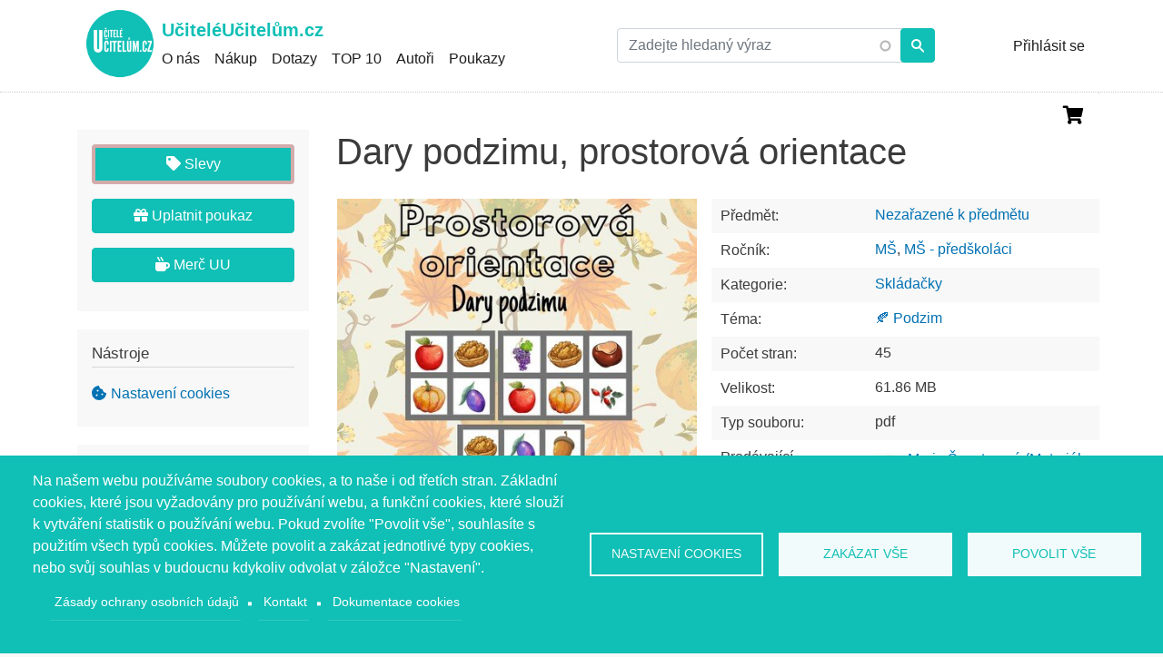

--- FILE ---
content_type: text/html; charset=UTF-8
request_url: https://uciteleucitelum.cz/material/nezarazene-k-predmetu/dary-podzimu-prostorova-orientace
body_size: 18688
content:
<!DOCTYPE html><html lang="cs" dir="ltr" prefix="content: http://purl.org/rss/1.0/modules/content/ dc: http://purl.org/dc/terms/ foaf: http://xmlns.com/foaf/0.1/ og: http://ogp.me/ns# rdfs: http://www.w3.org/2000/01/rdf-schema# schema: http://schema.org/ sioc: http://rdfs.org/sioc/ns# sioct: http://rdfs.org/sioc/types# skos: http://www.w3.org/2004/02/skos/core# xsd: http://www.w3.org/2001/XMLSchema# "><head><meta charset="utf-8" /><noscript><style>form.antibot * :not(.antibot-message) { display: none !important; }</style></noscript><meta name="description" content="Pokračování prostorové orientace, tentokrát na téma Dary podzimu. Prostorové skládání je rozdělené podle tří obtížností. Soubor obsahuje celkem 38 tabulkových kartiček s předlohou a čtyři strany s šablonami. Všestranný soubor může napomoci k rozvoji řeči, zrakového vnímání a koordinaci oka-ruky. Náměty pro děti: skládání a doplňování obrázků podle předlohy hledání správné předlohy podle složených obrázků v tabulce skládání bez předlohy (děti uvidí předlohu krátce, poté se kartička otočí) &quot;který obrázek je pod, nad, mezi, vpravo od...&quot; + návod k tisku" /><meta name="keywords" content="učitelé,výukové materiály,vzdělávání,škola,výuka,prodej" /><link rel="canonical" href="https://uciteleucitelum.cz/material/nezarazene-k-predmetu/dary-podzimu-prostorova-orientace" /><meta property="og:image" content="https://r2.uciteleucitelum.cz/produkce/s3fs-public/styles/og_image/public/2022-10/Nahledy_6.jpg.png?itok=datGIq5F" /><meta property="og:image:type" content="image/png" /><meta property="og:image:width" content="1200" /><meta property="og:image:height" content="628" /><meta name="Generator" content="Drupal 10 (https://www.drupal.org)" /><meta name="MobileOptimized" content="width" /><meta name="HandheldFriendly" content="true" /><meta name="viewport" content="width=device-width, initial-scale=1, shrink-to-fit=no" /><meta http-equiv="x-ua-compatible" content="ie=edge" /><link rel="icon" href="https://r2.uciteleucitelum.cz/produkce/s3fs-public/uc_logo_0_1.png" type="image/png" /><link rel="alternate" hreflang="cs" href="https://uciteleucitelum.cz/material/nezarazene-k-predmetu/dary-podzimu-prostorova-orientace" /><script type="5396e87a02226457ebfae6e3-text/javascript">(function(w,d,s,l,i){
w[l]=w[l]||[];
w[l].push({'gtm.start':new Date().getTime(),event:'gtm.js'});
var f=d.getElementsByTagName(s)[0];
var j=d.createElement(s);
var dl=l!='dataLayer'?'&l='+l:'';
j.src='https://www.googletagmanager.com/gtm.js?id='+i+dl+'';
j.async=true;
f.parentNode.insertBefore(j,f);
})(window,document,'script','dataLayer','GTM-TFBQ7TM');</script><script type="5396e87a02226457ebfae6e3-text/javascript">window.a2a_config=window.a2a_config||{};a2a_config.callbacks=[];a2a_config.overlays=[];a2a_config.templates={};</script><title>Dary podzimu, prostorová orientace - Nezařazené k předmětu | UčiteléUčitelům.cz</title><meta name="author" content="PuzzleWebs s.r.o., www.puzzlewebs.cz"><link rel="stylesheet" media="all" href="/sites/default/assets/css/css_xz2SmQ03enZC6YwjkxRrVp8WSm-f92s8BRvvq3JLbY4.css?delta=0&amp;language=cs&amp;theme=vyuk_mat_theme&amp;include=[base64]" /><link rel="stylesheet" media="all" href="/sites/default/assets/css/css_wy478hFUkbWQLxm7gn2fRnzsYEgIPCwa86_p4AmD7os.css?delta=1&amp;language=cs&amp;theme=vyuk_mat_theme&amp;include=[base64]" /><link rel="stylesheet" media="all" href="//use.fontawesome.com/releases/v5.13.0/css/all.css" /><link rel="stylesheet" media="all" href="/sites/default/assets/css/css_5fVeyHfpN5Uw7xoyxF_ZSNO1rOEbejY4CNyES8cfyWs.css?delta=3&amp;language=cs&amp;theme=vyuk_mat_theme&amp;include=[base64]" /><link rel="stylesheet" media="all" href="//stackpath.bootstrapcdn.com/bootstrap/4.1.1/css/bootstrap.min.css" /><link rel="stylesheet" media="all" href="/sites/default/assets/css/css_xt2GtnHYUV_usd0WLPEFtINSKM5mqRx4tDvoZJSelzg.css?delta=5&amp;language=cs&amp;theme=vyuk_mat_theme&amp;include=[base64]" /><link rel="stylesheet" media="print" href="/sites/default/assets/css/css_hn5kOsko--ut9YzBuEmAPtVt2o2MhFZCSXYnexzRf0w.css?delta=6&amp;language=cs&amp;theme=vyuk_mat_theme&amp;include=[base64]" /><script type="application/json" data-drupal-selector="drupal-settings-json">{"path":{"baseUrl":"\/","pathPrefix":"","currentPath":"node\/199560","currentPathIsAdmin":false,"isFront":false,"currentLanguage":"cs"},"pluralDelimiter":"\u0003","suppressDeprecationErrors":true,"ajaxPageState":{"libraries":"[base64]","theme":"vyuk_mat_theme","theme_token":null},"ajaxTrustedUrl":{"form_action_p_pvdeGsVG5zNF_XLGPTvYSKCf43t8qZYSwcfZl2uzM":true},"facebook_pixel":{"facebook_id":"973774990341814","events":[],"fb_disable_advanced":false,"eu_cookie_compliance":false,"donottrack":true},"userData":[],"cookies":{"cookiesjsr":{"config":{"cookie":{"name":"cookiesjsr","expires":31536000000,"domain":"","sameSite":"Lax","secure":false},"library":{"libBasePath":"https:\/\/cdn.jsdelivr.net\/gh\/jfeltkamp\/cookiesjsr@1\/dist","libPath":"https:\/\/cdn.jsdelivr.net\/gh\/jfeltkamp\/cookiesjsr@1\/dist\/cookiesjsr.min.js","scrollLimit":0},"callback":{"method":"post","url":"\/cookies\/consent\/callback.json","headers":[]},"interface":{"openSettingsHash":"#editCookieSettings","showDenyAll":true,"denyAllOnLayerClose":false,"settingsAsLink":false,"availableLangs":["cs"],"defaultLang":"cs","groupConsent":true,"cookieDocs":true}},"services":{"functional":{"id":"functional","services":[{"key":"functional","type":"functional","name":"Required functional","info":{"value":"\u003Ctable\u003E\r\n\t\u003Cthead\u003E\r\n\t\t\u003Ctr\u003E\r\n\t\t\t\u003Cth width=\u002215%\u0022\u003EN\u00e1zev cookie\u003C\/th\u003E\r\n\t\t\t\u003Cth width=\u002215%\u0022\u003EV\u00fdchoz\u00ed doba expirace\u003C\/th\u003E\r\n\t\t\t\u003Cth\u003EPopis\u003C\/th\u003E\r\n\t\t\u003C\/tr\u003E\r\n\t\u003C\/thead\u003E\r\n\t\u003Ctbody\u003E\r\n\t\t\u003Ctr\u003E\r\n\t\t\t\u003Ctd\u003E\u003Ccode dir=\u0022ltr\u0022 translate=\u0022no\u0022\u003ESSESS\u0026lt;ID\u0026gt;\u003C\/code\u003E\u003C\/td\u003E\r\n\t\t\t\u003Ctd\u003E1 m\u011bs\u00edc\u003C\/td\u003E\r\n\t\t\t\u003Ctd\u003EPokud jste p\u0159ihl\u00e1\u0161eni ke sv\u00e9mu \u00fa\u010dtu na tomto webu, pro identifikaci a propojen\u00ed va\u0161eho prohl\u00ed\u017ee\u010de s va\u0161\u00edm u\u017eivatelsk\u00fdm \u00fa\u010dtem pou\u017eijeme session cookie.\u003C\/td\u003E\r\n\t\t\u003C\/tr\u003E\r\n\t\t\u003Ctr\u003E\r\n\t\t\t\u003Ctd\u003E\u003Ccode dir=\u0022ltr\u0022 translate=\u0022no\u0022\u003Ecookiesjsr\u003C\/code\u003E\u003C\/td\u003E\r\n\t\t\t\u003Ctd\u003E1 rok\u003C\/td\u003E\r\n\t\t\t\u003Ctd\u003EDo tohoto souboru cookie se ukl\u00e1daj\u00ed informace o Va\u0161em nastaven\u00ed pro soubory Cookie na tomto webu.\u003C\/td\u003E\r\n\t\t\u003C\/tr\u003E\r\n\t\u003C\/tbody\u003E\r\n\u003C\/table\u003E\r\n","format":"full_html"},"uri":"","needConsent":false}],"weight":1},"tracking":{"id":"tracking","services":[{"key":"facebook_pixel","type":"tracking","name":"Facebook Pixel","info":{"value":"","format":"full_html"},"uri":"","needConsent":true},{"key":"zbozi","type":"tracking","name":"Zbo\u017e\u00ed","info":{"value":"","format":"full_html"},"uri":"https:\/\/o-seznam.cz\/pravni-informace\/ochrana-udaju\/","needConsent":true}],"weight":10},"performance":{"id":"performance","services":[{"key":"gtag","type":"performance","name":"Google Tag Manager","info":{"value":"","format":"full_html"},"uri":"https:\/\/tagmanager.google.com\/","needConsent":true}],"weight":30}},"translation":{"_core":{"default_config_hash":"C8aQz-3d6YpwuU4QQc1iaWHb3RDkc_C9qcEsgR7HR74"},"langcode":"cs","bannerText":"Na na\u0161em webu pou\u017e\u00edv\u00e1me soubory cookies, a to na\u0161e i od t\u0159et\u00edch stran. Z\u00e1kladn\u00ed cookies, kter\u00e9 jsou vy\u017eadov\u00e1ny pro pou\u017e\u00edv\u00e1n\u00ed webu, a funk\u010dn\u00ed cookies, kter\u00e9 slou\u017e\u00ed k vytv\u00e1\u0159en\u00ed statistik o pou\u017e\u00edv\u00e1n\u00ed webu. Pokud zvol\u00edte \u0022Povolit v\u0161e\u0022, souhlas\u00edte s pou\u017eit\u00edm v\u0161ech typ\u016f cookies. M\u016f\u017eete povolit a zak\u00e1zat jednotliv\u00e9 typy cookies, nebo sv\u016fj souhlas v budoucnu kdykoliv odvolat v z\u00e1lo\u017ece \u0022Nastaven\u00ed\u0022. ","privacyPolicy":"Z\u00e1sady ochrany osobn\u00edch \u00fadaj\u016f","privacyUri":"\/ochrana-osobnich-udaju","imprint":"Kontakt","imprintUri":"\/webform\/contact","cookieDocs":"Dokumentace cookies","cookieDocsUri":"\/cookies\/documentation","officialWebsite":"Official website","denyAll":"Zak\u00e1zat v\u0161e","alwaysActive":"V\u017edy aktivn\u00ed","settings":"Nastaven\u00ed cookies","acceptAll":"Povolit v\u0161e","requiredCookies":"Vy\u017eadovan\u00e9 cookies","cookieSettings":"Nastaven\u00ed cookies","close":"Zav\u0159\u00edt","readMore":"\u010c\u00edst d\u00e1l","allowed":"Povoleno","denied":"odm\u00edtnuto","settingsAllServices":"Nastaven\u00ed pro v\u0161echny slu\u017eby","saveSettings":"Ulo\u017eit","default_langcode":"en","disclaimerText":"All cookie information is subject to change by the service providers. We update this information regularly.","disclaimerTextPosition":"above","processorDetailsLabel":"Processor Company Details","processorLabel":"Company","processorWebsiteUrlLabel":"Company Website","processorPrivacyPolicyUrlLabel":"Company Privacy Policy","processorCookiePolicyUrlLabel":"Company Cookie Policy","processorContactLabel":"Data Protection Contact Details","placeholderAcceptAllText":"Accept All Cookies","functional":{"title":"Technick\u00e9 cookies","details":"Cookies jsou mal\u00e9 textov\u00e9 soubory ulo\u017een\u00e9 ve va\u0161em prohl\u00ed\u017ee\u010di, kter\u00e9 obsahuj\u00ed informace ulo\u017een\u00e9 nav\u0161t\u00edven\u00fdmi webov\u00fdmi str\u00e1nkami. Soubory cookie pou\u017e\u00edv\u00e1me pro spr\u00e1vn\u00e9 zobrazen\u00ed a fungov\u00e1n\u00ed webov\u00e9 str\u00e1nky v souladu s va\u0161imi nastaven\u00edmi. B\u011bhem tohoto procesu je na va\u0161em za\u0159\u00edzen\u00ed identifikov\u00e1n pouze samotn\u00fd soubor cookie. Osobn\u00ed \u00fadaje se ukl\u00e1daj\u00ed pouze na z\u00e1klad\u011b va\u0161eho v\u00fdslovn\u00e9ho souhlasu nebo tam, kde je to nezbytn\u011b nutn\u00e9 k tomu, aby bylo mo\u017en\u00e9 vyu\u017e\u00edvat n\u00e1mi poskytovanou slu\u017ebu. \r\nTechnick\u00e9 cookies nen\u00ed mo\u017en\u00e9 vypnout, bez nich by n\u00e1\u0161 web nefungoval spr\u00e1vn\u011b. "},"tracking":{"title":"Marketingov\u00e9 cookies","details":"Marketingov\u00e9 cookies poch\u00e1z\u00ed od extern\u00edch reklamn\u00edch spole\u010dnost\u00ed (cookies t\u0159et\u00edch stran) a jsou pou\u017e\u00edv\u00e1ny pro sb\u011br informac\u00ed o webov\u00fdch str\u00e1nk\u00e1ch nav\u0161t\u00edven\u00fdch u\u017eivatelem. \u00da\u010delem je vytv\u00e1\u0159et a zobrazovat u\u017eivateli obsah a reklamu orientovanou na c\u00edlovou skupinu."},"performance":{"title":"V\u00fdkonnostn\u00ed cookies","details":"Tyto cookies n\u00e1m pom\u00e1haj\u00ed pochopit, jak n\u00e1v\u0161t\u011bvn\u00edci pou\u017e\u00edvaj\u00ed na\u0161i webovou str\u00e1nku, shroma\u017e\u010fuj\u00ed a hl\u00e1s\u00ed informace anonymn\u011b. Tato kategorie zahrnuje n\u00e1stroje jako Google Analytics a Google Tag Manager, kter\u00e9 n\u00e1m umo\u017e\u0148uj\u00ed sledovat chov\u00e1n\u00ed u\u017eivatel\u016f, m\u011b\u0159it efektivitu na\u0161eho obsahu a vylep\u0161ovat celkov\u00fd u\u017eivatelsk\u00fd z\u00e1\u017eitek."}}},"cookiesTexts":{"_core":{"default_config_hash":"C8aQz-3d6YpwuU4QQc1iaWHb3RDkc_C9qcEsgR7HR74"},"langcode":"cs","bannerText":"Na na\u0161em webu pou\u017e\u00edv\u00e1me soubory cookies, a to na\u0161e i od t\u0159et\u00edch stran. Z\u00e1kladn\u00ed cookies, kter\u00e9 jsou vy\u017eadov\u00e1ny pro pou\u017e\u00edv\u00e1n\u00ed webu, a funk\u010dn\u00ed cookies, kter\u00e9 slou\u017e\u00ed k vytv\u00e1\u0159en\u00ed statistik o pou\u017e\u00edv\u00e1n\u00ed webu. Pokud zvol\u00edte \u0022Povolit v\u0161e\u0022, souhlas\u00edte s pou\u017eit\u00edm v\u0161ech typ\u016f cookies. M\u016f\u017eete povolit a zak\u00e1zat jednotliv\u00e9 typy cookies, nebo sv\u016fj souhlas v budoucnu kdykoliv odvolat v z\u00e1lo\u017ece \u0022Nastaven\u00ed\u0022. ","privacyPolicy":"Z\u00e1sady ochrany osobn\u00edch \u00fadaj\u016f","privacyUri":"\/node\/406","imprint":"Kontakt","imprintUri":"\/webform\/contact","cookieDocs":"Dokumentace cookies","cookieDocsUri":"\/cookies\/documentation","officialWebsite":"Official website","denyAll":"Zak\u00e1zat v\u0161e","alwaysActive":"V\u017edy aktivn\u00ed","settings":"Nastaven\u00ed cookies","acceptAll":"Povolit v\u0161e","requiredCookies":"Vy\u017eadovan\u00e9 cookies","cookieSettings":"Nastaven\u00ed cookies","close":"Zav\u0159\u00edt","readMore":"\u010c\u00edst d\u00e1l","allowed":"Povoleno","denied":"odm\u00edtnuto","settingsAllServices":"Nastaven\u00ed pro v\u0161echny slu\u017eby","saveSettings":"Ulo\u017eit","default_langcode":"en","disclaimerText":"All cookie information is subject to change by the service providers. We update this information regularly.","disclaimerTextPosition":"above","processorDetailsLabel":"Processor Company Details","processorLabel":"Company","processorWebsiteUrlLabel":"Company Website","processorPrivacyPolicyUrlLabel":"Company Privacy Policy","processorCookiePolicyUrlLabel":"Company Cookie Policy","processorContactLabel":"Data Protection Contact Details","placeholderAcceptAllText":"Accept All Cookies"},"services":{"analytics":{"uuid":"791a0c4b-0343-4b2e-922f-f02468342d95","langcode":"cs","status":false,"dependencies":{"enforced":{"module":["cookies_ga"]}},"_core":{"default_config_hash":"0FSyPPXfJvmZxEpwsiSH6nipWjFfo6qZ9pP6rP9tFT0"},"id":"analytics","label":"Google Analytics","group":"performance","info":{"value":"","format":"full_html"},"consentRequired":true,"purpose":"","processor":"","processorContact":"","processorUrl":"https:\/\/analytics.google.com\/","processorPrivacyPolicyUrl":"","processorCookiePolicyUrl":"https:\/\/support.google.com\/analytics\/answer\/6004245","placeholderMainText":"This content is blocked because google analytics cookies have not been accepted.","placeholderAcceptText":"Only accept google analytics cookies"},"facebook_pixel":{"uuid":"42965e83-68e4-4cbf-a2e1-f2e6cb9be943","langcode":"cs","status":true,"dependencies":{"enforced":{"module":["cookies_facebook_pixel"]}},"_core":{"default_config_hash":"c3mD3C3eOqAxV-8O8vf-79QGaQ5UgHOzgP4XFRJWDTE"},"id":"facebook_pixel","label":"Facebook Pixel","group":"tracking","info":{"value":"","format":"full_html"},"consentRequired":true,"purpose":"","processor":"","processorContact":"","processorUrl":"","processorPrivacyPolicyUrl":"","processorCookiePolicyUrl":"https:\/\/www.facebook.com\/policies\/cookies","placeholderMainText":"This content is blocked because Facebook Pixel cookies have not been accepted.","placeholderAcceptText":"Only accept Facebook Pixel cookies."},"functional":{"uuid":"e2f5a3e5-d96c-46a6-9e1c-941b7007340f","langcode":"cs","status":true,"dependencies":[],"id":"functional","label":"Required functional","group":"functional","info":{"value":"\u003Ctable\u003E\r\n\t\u003Cthead\u003E\r\n\t\t\u003Ctr\u003E\r\n\t\t\t\u003Cth width=\u002215%\u0022\u003EN\u00e1zev cookie\u003C\/th\u003E\r\n\t\t\t\u003Cth width=\u002215%\u0022\u003EV\u00fdchoz\u00ed doba expirace\u003C\/th\u003E\r\n\t\t\t\u003Cth\u003EPopis\u003C\/th\u003E\r\n\t\t\u003C\/tr\u003E\r\n\t\u003C\/thead\u003E\r\n\t\u003Ctbody\u003E\r\n\t\t\u003Ctr\u003E\r\n\t\t\t\u003Ctd\u003E\u003Ccode dir=\u0022ltr\u0022 translate=\u0022no\u0022\u003ESSESS\u0026lt;ID\u0026gt;\u003C\/code\u003E\u003C\/td\u003E\r\n\t\t\t\u003Ctd\u003E1 m\u011bs\u00edc\u003C\/td\u003E\r\n\t\t\t\u003Ctd\u003EPokud jste p\u0159ihl\u00e1\u0161eni ke sv\u00e9mu \u00fa\u010dtu na tomto webu, pro identifikaci a propojen\u00ed va\u0161eho prohl\u00ed\u017ee\u010de s va\u0161\u00edm u\u017eivatelsk\u00fdm \u00fa\u010dtem pou\u017eijeme session cookie.\u003C\/td\u003E\r\n\t\t\u003C\/tr\u003E\r\n\t\t\u003Ctr\u003E\r\n\t\t\t\u003Ctd\u003E\u003Ccode dir=\u0022ltr\u0022 translate=\u0022no\u0022\u003Ecookiesjsr\u003C\/code\u003E\u003C\/td\u003E\r\n\t\t\t\u003Ctd\u003E1 rok\u003C\/td\u003E\r\n\t\t\t\u003Ctd\u003EDo tohoto souboru cookie se ukl\u00e1daj\u00ed informace o Va\u0161em nastaven\u00ed pro soubory Cookie na tomto webu.\u003C\/td\u003E\r\n\t\t\u003C\/tr\u003E\r\n\t\u003C\/tbody\u003E\r\n\u003C\/table\u003E\r\n","format":"full_html"},"consentRequired":false,"purpose":"","processor":"","processorContact":"","processorUrl":"","processorPrivacyPolicyUrl":"","processorCookiePolicyUrl":"","placeholderMainText":"This content is blocked because required functional cookies have not been accepted.","placeholderAcceptText":"Only accept required functional cookies"},"gtag":{"uuid":"95326d3f-cf04-45a6-857e-5bf0160c8a36","langcode":"cs","status":true,"dependencies":{"enforced":{"module":["cookies_gtag"]}},"_core":{"default_config_hash":"7HPZmYzvSh88UPC5m1t6aIhga2PFF3rTbm4CPqrEJ1I"},"id":"gtag","label":"Google Tag Manager","group":"performance","info":{"value":"","format":"full_html"},"consentRequired":true,"purpose":"","processor":"","processorContact":"","processorUrl":"https:\/\/tagmanager.google.com\/","processorPrivacyPolicyUrl":"https:\/\/policies.google.com\/privacy","processorCookiePolicyUrl":"","placeholderMainText":"This content is blocked because Google Tag Manager cookies have not been accepted.","placeholderAcceptText":"Only accept Google Tag Manager cookies."},"zbozi":{"uuid":"f3ae86da-d392-44c1-9b93-1cbacab5be61","langcode":"cs","status":true,"dependencies":[],"id":"zbozi","label":"Zbo\u017e\u00ed","group":"tracking","info":{"value":"","format":"full_html"},"consentRequired":true,"purpose":"","processor":"Seznam.cz","processorContact":"","processorUrl":"https:\/\/o-seznam.cz\/pravni-informace\/ochrana-udaju\/","processorPrivacyPolicyUrl":"","processorCookiePolicyUrl":"","placeholderMainText":"Obsah nezobrazen kv\u016fli absenci souhlasu s cookies pro Zbo\u017e\u00ed.cz","placeholderAcceptText":"Akceptovat tyto cookies"}},"groups":{"functional":{"uuid":"4a960a10-9bc4-4eff-8439-93eb74c45160","langcode":"cs","status":true,"dependencies":[],"id":"functional","label":"Technick\u00e9 cookies","weight":1,"title":"Technick\u00e9 cookies","details":"Cookies jsou mal\u00e9 textov\u00e9 soubory ulo\u017een\u00e9 ve va\u0161em prohl\u00ed\u017ee\u010di, kter\u00e9 obsahuj\u00ed informace ulo\u017een\u00e9 nav\u0161t\u00edven\u00fdmi webov\u00fdmi str\u00e1nkami. Soubory cookie pou\u017e\u00edv\u00e1me pro spr\u00e1vn\u00e9 zobrazen\u00ed a fungov\u00e1n\u00ed webov\u00e9 str\u00e1nky v souladu s va\u0161imi nastaven\u00edmi. B\u011bhem tohoto procesu je na va\u0161em za\u0159\u00edzen\u00ed identifikov\u00e1n pouze samotn\u00fd soubor cookie. Osobn\u00ed \u00fadaje se ukl\u00e1daj\u00ed pouze na z\u00e1klad\u011b va\u0161eho v\u00fdslovn\u00e9ho souhlasu nebo tam, kde je to nezbytn\u011b nutn\u00e9 k tomu, aby bylo mo\u017en\u00e9 vyu\u017e\u00edvat n\u00e1mi poskytovanou slu\u017ebu. \r\nTechnick\u00e9 cookies nen\u00ed mo\u017en\u00e9 vypnout, bez nich by n\u00e1\u0161 web nefungoval spr\u00e1vn\u011b. "},"performance":{"uuid":"139c5d68-74d6-45d2-86e8-4cb221302762","langcode":"cs","status":true,"dependencies":[],"_core":{"default_config_hash":"Jv3uIJviBj7D282Qu1ZpEQwuOEb3lCcDvx-XVHeOJpw"},"id":"performance","label":"V\u00fdkonnostn\u00ed","weight":30,"title":"V\u00fdkonnostn\u00ed cookies","details":"Tyto cookies n\u00e1m pom\u00e1haj\u00ed pochopit, jak n\u00e1v\u0161t\u011bvn\u00edci pou\u017e\u00edvaj\u00ed na\u0161i webovou str\u00e1nku, shroma\u017e\u010fuj\u00ed a hl\u00e1s\u00ed informace anonymn\u011b. Tato kategorie zahrnuje n\u00e1stroje jako Google Analytics a Google Tag Manager, kter\u00e9 n\u00e1m umo\u017e\u0148uj\u00ed sledovat chov\u00e1n\u00ed u\u017eivatel\u016f, m\u011b\u0159it efektivitu na\u0161eho obsahu a vylep\u0161ovat celkov\u00fd u\u017eivatelsk\u00fd z\u00e1\u017eitek."},"social":{"uuid":"ae4e3e1e-6c6b-498c-a688-d23c8b2e618f","langcode":"cs","status":true,"dependencies":[],"_core":{"default_config_hash":"vog2tbqqQHjVkue0anA0RwlzvOTPNTvP7_JjJxRMVAQ"},"id":"social","label":"Social Plugins","weight":20,"title":"Social Plugins","details":"Comments managers facilitate the filing of comments and fight against spam."},"tracking":{"uuid":"e8c1e1b2-ffeb-49aa-8b30-de561a209dff","langcode":"cs","status":true,"dependencies":[],"_core":{"default_config_hash":"_gYDe3qoEc6L5uYR6zhu5V-3ARLlyis9gl1diq7Tnf4"},"id":"tracking","label":"Marketingov\u00e9","weight":10,"title":"Marketingov\u00e9 cookies","details":"Marketingov\u00e9 cookies poch\u00e1z\u00ed od extern\u00edch reklamn\u00edch spole\u010dnost\u00ed (cookies t\u0159et\u00edch stran) a jsou pou\u017e\u00edv\u00e1ny pro sb\u011br informac\u00ed o webov\u00fdch str\u00e1nk\u00e1ch nav\u0161t\u00edven\u00fdch u\u017eivatelem. \u00da\u010delem je vytv\u00e1\u0159et a zobrazovat u\u017eivateli obsah a reklamu orientovanou na c\u00edlovou skupinu."},"video":{"uuid":"78c1acb1-5597-470e-ac10-50fe52f6352b","langcode":"cs","status":true,"dependencies":[],"_core":{"default_config_hash":"w1WnCmP2Xfgx24xbx5u9T27XLF_ZFw5R0MlO-eDDPpQ"},"id":"video","label":"Videos","weight":40,"title":"Video","details":"Video sharing services help to add rich media on the site and increase its visibility."}}},"antibot":{"forms":{"user-login-form":{"id":"user-login-form","key":"0nzY8_LHCbrQDWFdlzitmnnOTzXmwMADpXPOytVS8uz"}}},"views":{"ajax_path":"\/views\/ajax","ajaxViews":{"views_dom_id:2ffbf9b5bdc3ad5eb61a76ed87b37c17bed75f66b418bcb3db2306e65e4aa809":{"view_name":"detail_materialu","view_display_id":"block_1","view_args":"199560","view_path":"\/node\/199560","view_base_path":null,"view_dom_id":"2ffbf9b5bdc3ad5eb61a76ed87b37c17bed75f66b418bcb3db2306e65e4aa809","pager_element":0},"views_dom_id:ca2411d1b117043884236d0082447c058b1840237329b5db0e7edaf326d3d377":{"view_name":"materialy","view_display_id":"block_3","view_args":"12745\/199560","view_path":"\/node\/199560","view_base_path":"nejlepsi","view_dom_id":"ca2411d1b117043884236d0082447c058b1840237329b5db0e7edaf326d3d377","pager_element":0}}},"colorbox":{"opacity":"0.85","current":"{current} z {total}","previous":"\u00ab P\u0159edchoz\u00ed","next":"N\u00e1sleduj\u00edc\u00ed \u00bb","close":"Zav\u0159\u00edt","maxWidth":"98%","maxHeight":"98%","fixed":true,"mobiledetect":false,"mobiledevicewidth":"480px"},"user":{"uid":0,"permissionsHash":"a01005c88da88161869721bc6512863885d3f254dab42a9b66aedfdc3ae8736b"}}</script><script src="/sites/default/assets/js/js_XXMucosfPlS5kcjjJrkjVgEeq6sIh0ng2eGb8NpAf7A.js?scope=header&amp;delta=0&amp;language=cs&amp;theme=vyuk_mat_theme&amp;include=[base64]" type="5396e87a02226457ebfae6e3-text/javascript"></script><script src="/modules/contrib/cookies/js/cookiesjsr.conf.js?v=10.5.5" defer type="5396e87a02226457ebfae6e3-text/javascript"></script><script src="/modules/contrib/facebook_pixel/js/facebook_pixel.js?v=2" type="text/plain" id="facebook_tracking_pixel_script" data-cookieconsent="facebook_pixel"></script><meta name="google-site-verification" content="5rGx4xXubtPCQFdfolP51NYVNEFerCb9NwFL2LIXgEU"> <script defer src='https://static.cloudflareinsights.com/beacon.min.js' data-cf-beacon='{"token": "10d19167a985462ead0fd545a0c0ea21"}' type="5396e87a02226457ebfae6e3-text/javascript"></script><script src="https://c.seznam.cz/js/rc.js" type="5396e87a02226457ebfae6e3-text/javascript"></script><script type="5396e87a02226457ebfae6e3-text/javascript">
function getCookie(name) {
const value = `; ${document.cookie}`;
const parts = value.split(`; ${name}=`);
if (parts.length === 2) return parts.pop().split(';').shift();
return null;
}
function hasAgreedWithZbozi() {
const cookiesjsr = getCookie("cookiesjsr");
if (cookiesjsr) {
try {
const decodedCookie = decodeURIComponent(cookiesjsr); // Decode the cookie
const parsedCookie = JSON.parse(decodedCookie); // Parse the decoded cookie as JSON
return parsedCookie.zbozi === true;
} catch (e) {
console.error("Error parsing cookie:", e);
return false;
}
}
return false;
}
if (window.sznIVA && window.sznIVA.IS) {
window.sznIVA.IS.updateIdentities({
eid: (drupalSettings.userData && drupalSettings.userData.email) ? drupalSettings.userData.email : null, // email či zahashovaný email
});
}
var retargetingConf = {
rtgId: 1544555,
consent: +hasAgreedWithZbozi(),
};
if (window.rc && window.rc.retargetingHit) {
window.rc.retargetingHit(retargetingConf);
}
</script></head><body class="layout-one-sidebar layout-sidebar-first page-node-199560 path-node node--type-vyukovy-material"><a href="#main-content" class="visually-hidden focusable skip-link"> Přejít k hlavnímu obsahu</a><noscript><iframe src="https://www.googletagmanager.com/ns.html?id=GTM-TFBQ7TM"
height="0" width="0" style="display:none;visibility:hidden"></iframe></noscript><noscript><img src="https://www.facebook.com/tr?id=973774990341814&amp;ev=PageView&amp;noscript=1" alt="" height="1" width="1" /></noscript><div class="dialog-off-canvas-main-canvas" data-off-canvas-main-canvas><div id="page-wrapper"><div id="page"> <header id="header" class="header" role="banner" aria-label="Hlavička webu"> <nav class="navbar" id="navbar-top"><div class="container"> <section class="row region region-secondary-menu"> <a href="/" title="Domů" rel="home" class="navbar-brand"> <img src="https://r2.uciteleucitelum.cz/produkce/s3fs-public/uc_logo_0_0.png" alt="Domů" class="img-fluid d-inline-block align-top" /> UčiteléUčitelům.cz </a><div class="d-inline-block align-top site-name-slogan"> Online tržiště originálních vzdělávacích materiálů</div> </section><div class="form-inline navbar-form float-right"> <section class="row region region-top-header-form"><div id="block-quicksearchformblock" class="block block-puzzlewebs-functions block-quick-search-form-block"><div class="content"><form class="quick-search-form" data-drupal-selector="quick-search-form" action="/material/nezarazene-k-predmetu/dary-podzimu-prostorova-orientace" method="post" id="quick-search-form" accept-charset="UTF-8"><fieldset class="js-form-item js-form-type-textfield form-type-textfield js-form-item-combine form-item-combine form-no-label mb-3"> <input data-drupal-selector="edit-combine" class="form-autocomplete form-control" data-autocomplete-path="/search-autocomplete" type="text" id="edit-combine--2" name="combine" value="" size="60" maxlength="128" placeholder="Zadejte hledaný výraz" /></fieldset><input aria-label="Vyhledat" data-drupal-selector="edit-submit" type="submit" id="edit-submit" name="op" value="" class="button js-form-submit form-submit btn btn-primary form-control" /><input autocomplete="off" data-drupal-selector="form-kgdksmcglt3zd0k1kkr2sjfho69ybdzcuqxn8yrnfzi" type="hidden" name="form_build_id" value="form-KGDksMCGLT3zd0k1kKr2sJfho69yBDzCuqxn8yrnFzI" class="form-control" /><input data-drupal-selector="edit-quick-search-form" type="hidden" name="form_id" value="quick_search_form" class="form-control" /></form></div></div><nav role="navigation" aria-labelledby="block-vyuk-mat-theme-account-menu-menu" id="block-vyuk-mat-theme-account-menu" class="block block-menu navigation menu--account"><h2 class="visually-hidden" id="block-vyuk-mat-theme-account-menu-menu">Menu uživatelského účtu</h2><ul class="clearfix nav flex-row" data-component-id="bootstrap_barrio:menu_columns"><li class="nav-item"> <a href="/user/login" class="nav-link nav-link--user-login" data-drupal-link-system-path="user/login">Přihlásit se</a></li></ul> </nav><div id="block-quickcartblock" class="block block-pw-cart block-quick-cart-block"><div class="content"><div id="quick-cart"> <a href="/cart" class="cart-link fa fa-shopping-cart" aria-label="Košík"></a><div id="quick-cart-items"><div class="quick-cart-items-items"></div><div class="quick-cart-total-price"> Košík je prázdný.</div></div></div></div></div> </section></div></div> </nav> <nav class="navbar navbar-expand-lg" id="navbar-main"><div class="container"> <button class="navbar-toggler navbar-toggler-right" type="button" data-toggle="collapse" data-target="#CollapsingNavbar" aria-controls="CollapsingNavbar" aria-expanded="false" aria-label="Toggle navigation"><span class="navbar-toggler-icon fa fa-bars"></span></button><div class="collapse navbar-collapse" id="CollapsingNavbar"> <nav role="navigation" aria-labelledby="block-vyuk-mat-theme-main-menu-menu" id="block-vyuk-mat-theme-main-menu" class="block block-menu navigation menu--main"><h2 class="visually-hidden" id="block-vyuk-mat-theme-main-menu-menu">Hlavní navigace</h2><ul class="clearfix nav navbar-nav" data-component-id="bootstrap_barrio:menu_main"><li class="nav-item"> <a href="/o-nas" class="nav-link nav-link--o-nas" data-drupal-link-system-path="node/1">O nás</a></li><li class="nav-item"> <a href="/nakup" class="nav-link nav-link--nakup" data-drupal-link-system-path="node/339">Nákup</a></li><li class="nav-item"> <a href="/faq" class="nav-link nav-link--faq" data-drupal-link-system-path="node/340">Dotazy</a></li><li class="nav-item"> <a href="/nejprodavanejsi" class="nav-link nav-link--nejprodavanejsi" data-drupal-link-system-path="nejprodavanejsi">TOP 10</a></li><li class="nav-item"> <a href="/autori" class="nav-link nav-link--autori" data-drupal-link-system-path="autori">Autoři</a></li><li class="nav-item"> <a href="/poukazy" class="nav-link nav-link--poukazy" data-drupal-link-system-path="poukazy">Poukazy</a></li></ul> </nav></div></div> </nav> </header><div id="main-wrapper" class="layout-main-wrapper clearfix"><div id="main" class="container"><div class="row row-offcanvas row-offcanvas-left clearfix"> <main class="main-content col" id="content" role="main"> <section class="section"><div id="block-vyuk-mat-theme-userlogin" role="form" class="block block-user block-user-login-block"><div class="content"><form class="user-login-form antibot" data-drupal-selector="user-login-form" data-action="/material/nezarazene-k-predmetu/dary-podzimu-prostorova-orientace?destination=/material/nezarazene-k-predmetu/dary-podzimu-prostorova-orientace" action="/antibot" method="post" id="user-login-form" accept-charset="UTF-8"> <noscript><div class="antibot-no-js antibot-message antibot-message-warning">You must have JavaScript enabled to use this form.</div></noscript><fieldset class="js-form-item js-form-type-textfield form-type-textfield js-form-item-name form-item-name mb-3"> <label for="edit-name" class="js-form-required form-required">E-mail</label> <input autocorrect="none" autocapitalize="none" spellcheck="false" autocomplete="username" data-drupal-selector="edit-name" type="text" id="edit-name" name="name" value="" size="15" maxlength="60" class="required form-control" required="required" aria-required="true" /></fieldset><fieldset class="js-form-item js-form-type-password form-type-password js-form-item-pass form-item-pass mb-3"> <label for="edit-pass" class="js-form-required form-required">Heslo</label> <input autocomplete="current-password" data-drupal-selector="edit-pass" type="password" id="edit-pass" name="pass" size="15" maxlength="128" class="required form-control" required="required" aria-required="true" /></fieldset><input autocomplete="off" data-drupal-selector="form-qqbmv-lxpvmgub5g-v-razwzork2u2s-tv-g5-yqiza" type="hidden" name="form_build_id" value="form-QqBmV_lxpvMgub5G_v_rAZwZoRK2U2s-TV_g5_YQIzA" class="form-control" /><input data-drupal-selector="edit-user-login-form" type="hidden" name="form_id" value="user_login_form" class="form-control" /><input data-drupal-selector="edit-antibot-key" type="hidden" name="antibot_key" value="" class="form-control" /><div class='close-login-form'></div><div data-drupal-selector="edit-actions" class="form-actions js-form-wrapper form-wrapper mb-3" id="edit-actions--2"><input data-drupal-selector="edit-submit" type="submit" id="edit-submit--2" name="op" value="Přihlásit se" class="button js-form-submit form-submit btn btn-primary form-control" /><a href="/pw-social-login/facebook" class="fb-login" data-drupal-selector="edit-fb" id="edit-fb">Přihlásit se přes Facebook</a><a href="/pw-social-login/google" class="google-login" data-drupal-selector="edit-google" id="edit-google">Přihlásit se přes Google</a><a href="/user/password" class="forgot-password" data-drupal-selector="edit-password" id="edit-password"><i class="fas fa-key"></i> Zapomněli jste heslo?</a><a href="/user/register" class="register-user" data-drupal-selector="edit-register" id="edit-register"><i class="fas fa-user-plus"></i> Vytvořit nový účet</a></div></form><div class="item-list"><ul class="list-group"><li class="list-group-item"><a href="/user/register" title="Vytvořit nový uživatelský účet." class="create-account-link">Vytvořit nový účet</a></li><li class="list-group-item"><a href="/user/password" title="Poslat e-mailem instrukce k obnovení hesla." class="request-password-link">Obnovení vašeho hesla</a></li></ul></div></div></div><div data-drupal-messages-fallback class="hidden"></div><div id="block-vyuk-mat-theme-page-title" class="block block-core block-page-title-block"><div class="content"><h1 class="title"><span class="field field--name-title field--type-string field--label-hidden">Dary podzimu, prostorová orientace</span></h1></div></div><div class="views-element-container block block-views block-views-blockdetail-materialu-block-1" id="block-views-block-detail-materialu-block-1"><div class="content"><div><div class="view view-detail-materialu view-id-detail_materialu view-display-id-block_1 js-view-dom-id-2ffbf9b5bdc3ad5eb61a76ed87b37c17bed75f66b418bcb3db2306e65e4aa809"><div class="view-content row"><div class="w-100 views-row"><div class="views-field views-field-fieldset"><span class="field-content"><div class="d-block w-100 clearfix"><div class="views-field views-field-field-nahledovy-obrazek-material"><div class="field-content w-50 float-left px-3"><a href="https://r2.uciteleucitelum.cz/produkce/s3fs-public/2022-10/Nahledy_6.jpg" aria-label="&quot;&quot;}" role="button" title="Dary podzimu, prostorová orientace" data-colorbox-gallery="gallery-vyukovy_material-199560-iGvxN2iXjk8" class="colorbox" aria-controls="colorbox-6q_AVoD9QFA" data-cbox-img-attrs="{&quot;alt&quot;:&quot;&quot;}"><img id="colorbox-6q_AVoD9QFA" src="https://r2.uciteleucitelum.cz/produkce/s3fs-public/styles/nahled_materialu_v_detailu/public/2022-10/Nahledy_6.jpg?itok=9QDJmXrN" width="450" height="450" alt="" loading="lazy" typeof="Image" class="image-style-nahled-materialu-v-detailu" /></a><div><a href="https://r2.uciteleucitelum.cz/produkce/s3fs-public/2022-10/2_13.jpg" aria-label="&quot;&quot;}" role="button" title="" data-colorbox-gallery="gallery-vyukovy_material-199560-iGvxN2iXjk8" class="colorbox" aria-controls="colorbox-Dn2jCdXHDts" data-cbox-img-attrs="{&quot;alt&quot;:&quot;&quot;}"><img id="colorbox-Dn2jCdXHDts" src="https://r2.uciteleucitelum.cz/produkce/s3fs-public/styles/nahled_60x/public/2022-10/2_13.jpg?itok=TetcJ6rf" width="60" height="60" alt="" loading="lazy" typeof="Image" class="image-style-nahled-60x" /></a><a href="https://r2.uciteleucitelum.cz/produkce/s3fs-public/2022-10/3_13.jpg" aria-label="&quot;&quot;}" role="button" title="" data-colorbox-gallery="gallery-vyukovy_material-199560-iGvxN2iXjk8" class="colorbox" aria-controls="colorbox-hH_6ufulpng" data-cbox-img-attrs="{&quot;alt&quot;:&quot;&quot;}"><img id="colorbox-hH_6ufulpng" src="https://r2.uciteleucitelum.cz/produkce/s3fs-public/styles/nahled_60x/public/2022-10/3_13.jpg?itok=vW00uKP1" width="60" height="60" alt="" loading="lazy" typeof="Image" class="image-style-nahled-60x" /></a><a href="https://r2.uciteleucitelum.cz/produkce/s3fs-public/2022-10/6_9.jpg" aria-label="&quot;&quot;}" role="button" title="" data-colorbox-gallery="gallery-vyukovy_material-199560-iGvxN2iXjk8" class="colorbox" aria-controls="colorbox-veWer8d6Giw" data-cbox-img-attrs="{&quot;alt&quot;:&quot;&quot;}"><img id="colorbox-veWer8d6Giw" src="https://r2.uciteleucitelum.cz/produkce/s3fs-public/styles/nahled_60x/public/2022-10/6_9.jpg?itok=PL5jJGZu" width="60" height="60" alt="" loading="lazy" typeof="Image" class="image-style-nahled-60x" /></a><a href="https://r2.uciteleucitelum.cz/produkce/s3fs-public/2022-10/44_0.jpg" aria-label="&quot;&quot;}" role="button" title="" data-colorbox-gallery="gallery-vyukovy_material-199560-iGvxN2iXjk8" class="colorbox" aria-controls="colorbox-HNUXakjHiNU" data-cbox-img-attrs="{&quot;alt&quot;:&quot;&quot;}"><img id="colorbox-HNUXakjHiNU" src="https://r2.uciteleucitelum.cz/produkce/s3fs-public/styles/nahled_60x/public/2022-10/44_0.jpg?itok=ok7paBB0" width="60" height="60" alt="" loading="lazy" typeof="Image" class="image-style-nahled-60x" /></a><a href="https://r2.uciteleucitelum.cz/produkce/s3fs-public/2022-10/45_0.jpg" aria-label="&quot;&quot;}" role="button" title="" data-colorbox-gallery="gallery-vyukovy_material-199560-iGvxN2iXjk8" class="colorbox" aria-controls="colorbox-IF7Pv0hIMmc" data-cbox-img-attrs="{&quot;alt&quot;:&quot;&quot;}"><img id="colorbox-IF7Pv0hIMmc" src="https://r2.uciteleucitelum.cz/produkce/s3fs-public/styles/nahled_60x/public/2022-10/45_0.jpg?itok=tMSDmoVU" width="60" height="60" alt="" loading="lazy" typeof="Image" class="image-style-nahled-60x" /></a><a href="https://r2.uciteleucitelum.cz/produkce/s3fs-public/2022-10/Vystrizek_3.JPG" aria-label="&quot;&quot;}" role="button" title="" data-colorbox-gallery="gallery-vyukovy_material-199560-iGvxN2iXjk8" class="colorbox" aria-controls="colorbox-GZCJ-lLbCpY" data-cbox-img-attrs="{&quot;alt&quot;:&quot;&quot;}"><img id="colorbox-GZCJ-lLbCpY" src="https://r2.uciteleucitelum.cz/produkce/s3fs-public/styles/nahled_60x/public/2022-10/Vystrizek_3.JPG?itok=tJqGiplg" width="60" height="60" alt="" loading="lazy" typeof="Image" class="image-style-nahled-60x" /></a></div></div></div><div class="views-field views-field-fieldset-1"><span class="field-content"><div class="float-right w-50 clearfix"><div class="views-field views-field-field-predmet"><span class="views-label views-label-field-predmet">Předmět: </span><div class="field-content"><a href="/predmet/nezarazene-k-predmetu" hreflang="cs">Nezařazené k předmětu</a></div></div><div class="views-field views-field-field-material-rocnik"><span class="views-label views-label-field-material-rocnik">Ročník: </span><div class="field-content"><a href="/rocnik/ms" hreflang="cs">MŠ</a>, <a href="/rocnik/ms-predskolaci" hreflang="cs">MŠ - předškoláci</a></div></div><div class="views-field views-field-field-kategorie-materialu"><span class="views-label views-label-field-kategorie-materialu">Kategorie: </span><div class="field-content"><a href="/kategorie/skladacky" hreflang="cs">Skládačky</a></div></div><div class="views-field views-field-field-tema"><span class="views-label views-label-field-tema">Téma: </span><div class="field-content"><a href="/tema/podzim" hreflang="cs">🍂 Podzim</a></div></div><div class="views-field views-field-field-material-pocet-stran"><span class="views-label views-label-field-material-pocet-stran">Počet stran: </span><div class="field-content">45</div></div><div class="views-field views-field-filesize"><span class="views-label views-label-filesize">Velikost: </span><span class="field-content">61.86 MB</span></div><div class="views-field views-field-extension"><span class="views-label views-label-extension">Typ souboru: </span><span class="field-content">pdf</span></div><div class="views-field views-field-name"><span class="views-label views-label-name">Prodávající</span><span class="field-content"><a href="/autor/12745" title="Marie Šoustarová (Materiály dětem)"> <img loading="lazy" src="https://r2.uciteleucitelum.cz/produkce/s3fs-public/styles/nahled_profilovky_40x40/public/2025-08/N%C3%A1hledy.jpg?itok=Jawj8wtk" width="32" height="32" alt="" typeof="Image" class="image-style-nahled-profilovky-40x40" /> Marie Šoustarová (Materiály dětem)</a></span></div><div class="views-field views-field-created"><span class="views-label views-label-created">Nahráno: </span><span class="field-content"><time datetime="2022-10-19T16:20:59+02:00" class="datetime">19. 10. 2022</time></span></div><div class="views-field views-field-node-updated-date-with-tooltip"><span class="views-label views-label-node-updated-date-with-tooltip">Naposledy upraveno: </span><span class="field-content"><div class="tooltip-wrapper" title="změna ceny">22. 1. 2023 <i class="fas fa-info-circle"></i></div></span></div><div class="views-field views-field-add-to-cart-field"><span class="field-content"><form data-drupal-selector="add-to-cart-form" action="/material/nezarazene-k-predmetu/dary-podzimu-prostorova-orientace" method="post" id="add-to-cart-form" accept-charset="UTF-8"> <a href="/add-to-cart-form/199560" class="use-ajax btn btn-primary add-to-cart-button fa fa-cart-plus w-100" title="Přidat do košíku" data-dialog-type="modal" data-dialog-options="{&quot;width&quot;:350}" data-drupal-selector="edit-0" id="edit-0">33 Kč</a><input autocomplete="off" data-drupal-selector="form-8bahrj-1oxoeftws4hu4pdgza7hgghfb-bbykwudhyo" type="hidden" name="form_build_id" value="form-8baHrJ-1OxoEftwS4HU4PdGZA7HgghfB-BbYkWudhyo" class="form-control" /><input data-drupal-selector="edit-add-to-cart-form" type="hidden" name="form_id" value="add_to_cart_form" class="form-control" /></form></span></div><div class="views-field views-field-addtoany-share"><span class="views-label views-label-addtoany-share">Sdílet: </span><span class="field-content"><span class="a2a_kit a2a_kit_size_24 addtoany_list" data-a2a-url="https://uciteleucitelum.cz/material/nezarazene-k-predmetu/dary-podzimu-prostorova-orientace" data-a2a-title="Dary podzimu, prostorová orientace"><a class="a2a_button_facebook"></a><a class="a2a_button_twitter"></a><a class="a2a_button_whatsapp"></a><a class="a2a_button_facebook_messenger"></a><a class="a2a_button_email"></a><a class="a2a_dd addtoany_share" href="https://www.addtoany.com/share#url=https%3A%2F%2Fuciteleucitelum.cz%2Fmaterial%2Fnezarazene-k-predmetu%2Fdary-podzimu-prostorova-orientace&amp;title=Dary%20podzimu%2C%20prostorov%C3%A1%20orientace"></a></span></span></div><div class="views-field views-field-nothing"><span class="field-content"><span class="views-label"><small><a href="/form/nahlaseni-nezakonneho-obsahu" target="_blank" id="report-abuse">Oznámit nezákonný obsah</a></small></span></span></div></div></span></div></div></span></div><div class="views-field views-field-body"><div class="field-content"><h6>Pokračování prostorové orientace, tentokrát na téma&nbsp;Dary podzimu.</h6><p>Prostorové skládání je rozdělené podle tří obtížností. Soubor obsahuje celkem 38 tabulkových kartiček s předlohou a čtyři strany s šablonami. Všestranný soubor může napomoci k rozvoji řeči, zrakového vnímání a koordinaci oka-ruky.</p><h6><strong>Náměty pro děti:</strong></h6><ul><li><p>skládání a doplňování obrázků podle předlohy</p></li><li><p>hledání správné předlohy podle složených obrázků v tabulce</p></li><li><p>skládání bez předlohy (děti uvidí předlohu krátce, poté se kartička otočí)</p></li><li><p>"který obrázek je pod, nad, mezi, vpravo od..."</p></li></ul><p><strong>+ návod k tisku</strong></p></div></div><div class="views-field views-field-view"><span class="field-content"><div class="view view-materialy view-id-materialy view-display-id-block_3 js-view-dom-id-ca2411d1b117043884236d0082447c058b1840237329b5db0e7edaf326d3d377"><div class="view-header"> <img loading="lazy" src="https://r2.uciteleucitelum.cz/produkce/s3fs-public/styles/profilovy_obrazek/public/2025-08/N%C3%A1hledy.jpg?itok=F1Id_mGm" width="100" height="100" alt="" typeof="Image" class="image-style-profilovy-obrazek" /><h2>Další produkty od autora <a href="/autor/12745">Marie Šoustarová (Materiály dětem)</a></h2></div><div class="view-content row"><div class="col-12 col-md-6 col-xl-4 views-row border"><div class="views-field views-field-nid"><span class="field-content">273605</span></div><div class="views-field views-field-field-nahledovy-obrazek-material"><div class="field-content"> <a href="/material/nezarazene-k-predmetu/ja-mam-kdo-ma-den-svateho-patrika"> <img loading="eager" srcset="https://r2.uciteleucitelum.cz/produkce/s3fs-public/styles/obrazek_materialu_ve_vypisu/public/2023-03/Nahledy%20%285%29.jpg?itok=svqzsfb6 1x" width="300" height="300" src="https://r2.uciteleucitelum.cz/produkce/s3fs-public/styles/obrazek_materialu_ve_vypisu/public/2023-03/Nahledy%20%285%29.jpg?itok=svqzsfb6" alt="" typeof="foaf:Image" /></a></div></div><div class="views-field views-field-title"><strong class="field-content"><a href="/material/nezarazene-k-predmetu/ja-mam-kdo-ma-den-svateho-patrika" hreflang="cs">Já mám, kdo má? Den svatého Patrika</a></strong></div><div class="views-field views-field-fieldset"><span class="field-content"><div class="mb-2 clearfix"></div></span></div><div class="views-field views-field-field-predmet"><div class="field-content">Nezařazené k předmětu</div></div><div class="views-field views-field-field-material-rocnik"><div class="field-content">MŠ, MŠ - předškoláci, ZŠ – 1. STUPEŇ</div></div><div class="views-field views-field-field-kategorie-materialu"><div class="field-content">Já mám, kdo má</div></div><div class="views-field views-field-field-profilovy-obrazek"><div class="field-content"><a href="/materialy-autor/12745" title="Zobrazit materiály autora"> <img loading="lazy" src="https://r2.uciteleucitelum.cz/produkce/s3fs-public/styles/nahled_profilovky_40x40/public/2025-08/N%C3%A1hledy.jpg?itok=Jawj8wtk" width="32" height="32" alt="" typeof="Image" class="image-style-nahled-profilovky-40x40" /></a></div></div><div class="views-field views-field-name"><span class="field-content"><i class="fas fa-user"></i> <a href="/autor/12745" title="Zobrazit materiály autora">Marie Šoustarová (Materiály dětem)</a></span></div><div class="views-field views-field-body"><div class="field-content"> Aktivita obsahuje 24 hracích kartiček na téma Den svatého Patrika. Děti si mohou rozšířit slovní zásobu hravou formou</div></div><div class="views-field views-field-field-cena-materialu"><div class="field-content">44.00 Kč</div></div><div class="views-field views-field-add-to-cart-field"><span class="field-content"><form data-drupal-selector="add-to-cart-form-2" action="/material/nezarazene-k-predmetu/dary-podzimu-prostorova-orientace" method="post" id="add-to-cart-form--2" accept-charset="UTF-8"> <a href="/add-to-cart-form/273605" class="use-ajax btn btn-primary add-to-cart-button fa fa-cart-plus w-100" title="Přidat do košíku" data-dialog-type="modal" data-dialog-options="{&quot;width&quot;:350}" data-drupal-selector="edit-0" id="edit-0--2">44 Kč</a><input autocomplete="off" data-drupal-selector="form-cyadyz3qzhmgpdsaezvmeaf05undvekjd65pju6dyjw" type="hidden" name="form_build_id" value="form-CyaDyz3QZHmgPDSAezvMeAf05undVeKjD65pju6DYJw" class="form-control" /><input data-drupal-selector="edit-add-to-cart-form-2" type="hidden" name="form_id" value="add_to_cart_form" class="form-control" /></form></span></div></div><div class="col-12 col-md-6 col-xl-4 views-row border"><div class="views-field views-field-nid"><span class="field-content">909228</span></div><div class="views-field views-field-field-nahledovy-obrazek-material"><div class="field-content"> <a href="/material/logopedie/jahudky-oromotorika"> <img loading="eager" srcset="https://r2.uciteleucitelum.cz/produkce/s3fs-public/styles/obrazek_materialu_ve_vypisu/public/2025-06/1_53.jpg?itok=eoyK8Sj- 1x" width="300" height="300" src="https://r2.uciteleucitelum.cz/produkce/s3fs-public/styles/obrazek_materialu_ve_vypisu/public/2025-06/1_53.jpg?itok=eoyK8Sj-" alt="" typeof="foaf:Image" /></a></div></div><div class="views-field views-field-title"><strong class="field-content"><a href="/material/logopedie/jahudky-oromotorika" hreflang="cs">Jahůdky, oromotorika</a></strong></div><div class="views-field views-field-fieldset"><span class="field-content"><div class="mb-2 clearfix"></div></span></div><div class="views-field views-field-field-predmet"><div class="field-content">Logopedie</div></div><div class="views-field views-field-field-material-rocnik"><div class="field-content">MŠ, MŠ - předškoláci, Speciální pedagogika</div></div><div class="views-field views-field-field-kategorie-materialu"><div class="field-content">Demonstrační obrázky - kartičky</div></div><div class="views-field views-field-field-profilovy-obrazek"><div class="field-content"><a href="/materialy-autor/12745" title="Zobrazit materiály autora"> <img loading="lazy" src="https://r2.uciteleucitelum.cz/produkce/s3fs-public/styles/nahled_profilovky_40x40/public/2025-08/N%C3%A1hledy.jpg?itok=Jawj8wtk" width="32" height="32" alt="" typeof="Image" class="image-style-nahled-profilovky-40x40" /></a></div></div><div class="views-field views-field-name"><span class="field-content"><i class="fas fa-user"></i> <a href="/autor/12745" title="Zobrazit materiály autora">Marie Šoustarová (Materiály dětem)</a></span></div><div class="views-field views-field-body"><div class="field-content"> Soubor obsahuje 10 oromotorických karet na téma Jahůdky. Na kartičkách jsou uvedené a popsané cviky na procvičení</div></div><div class="views-field views-field-field-cena-materialu"><div class="field-content">50.00 Kč</div></div><div class="views-field views-field-add-to-cart-field"><span class="field-content"><form data-drupal-selector="add-to-cart-form-3" action="/material/nezarazene-k-predmetu/dary-podzimu-prostorova-orientace" method="post" id="add-to-cart-form--3" accept-charset="UTF-8"> <a href="/add-to-cart-form/909228" class="use-ajax btn btn-primary add-to-cart-button fa fa-cart-plus w-100" title="Přidat do košíku" data-dialog-type="modal" data-dialog-options="{&quot;width&quot;:350}" data-drupal-selector="edit-0" id="edit-0--3">50 Kč</a><input autocomplete="off" data-drupal-selector="form-dvia2haheghjyxr6kbtpio6j8uyp7yw5ahfgj-r2dx4" type="hidden" name="form_build_id" value="form-dVIA2HAheGHjyXr6kBtPIO6J8uyp7YW5AhfGJ_R2DX4" class="form-control" /><input data-drupal-selector="edit-add-to-cart-form-3" type="hidden" name="form_id" value="add_to_cart_form" class="form-control" /></form></span></div></div><div class="col-12 col-md-6 col-xl-4 views-row border"><div class="views-field views-field-nid"><span class="field-content">114948</span></div><div class="views-field views-field-field-nahledovy-obrazek-material"><div class="field-content"> <a href="/material/nezarazene-k-predmetu/na-louce-stinove-puzzle"> <img loading="eager" srcset="https://r2.uciteleucitelum.cz/produkce/s3fs-public/styles/obrazek_materialu_ve_vypisu/public/2022-04/NAHLEDstinovepuzzle%20%281%29.jpg?itok=qUdC-ISC 1x" width="300" height="300" src="https://r2.uciteleucitelum.cz/produkce/s3fs-public/styles/obrazek_materialu_ve_vypisu/public/2022-04/NAHLEDstinovepuzzle%20%281%29.jpg?itok=qUdC-ISC" alt="" typeof="foaf:Image" /></a></div></div><div class="views-field views-field-title"><strong class="field-content"><a href="/material/nezarazene-k-predmetu/na-louce-stinove-puzzle" hreflang="cs">Na louce, stínové puzzle</a></strong></div><div class="views-field views-field-fieldset"><span class="field-content"><div class="mb-2 clearfix"></div></span></div><div class="views-field views-field-field-predmet"><div class="field-content">Nezařazené k předmětu</div></div><div class="views-field views-field-field-material-rocnik"><div class="field-content">MŠ, MŠ - předškoláci</div></div><div class="views-field views-field-field-kategorie-materialu"><div class="field-content">Skládačky</div></div><div class="views-field views-field-field-profilovy-obrazek"><div class="field-content"><a href="/materialy-autor/12745" title="Zobrazit materiály autora"> <img loading="lazy" src="https://r2.uciteleucitelum.cz/produkce/s3fs-public/styles/nahled_profilovky_40x40/public/2025-08/N%C3%A1hledy.jpg?itok=Jawj8wtk" width="32" height="32" alt="" typeof="Image" class="image-style-nahled-profilovky-40x40" /></a></div></div><div class="views-field views-field-name"><span class="field-content"><i class="fas fa-user"></i> <a href="/autor/12745" title="Zobrazit materiály autora">Marie Šoustarová (Materiály dětem)</a></span></div><div class="views-field views-field-body"><div class="field-content"> Aktivita obsahuje 32 dvojic na téma Na louce. Úkolem dětí je najít barevným puzzlíkům jejich stíny, případně naopak</div></div><div class="views-field views-field-field-cena-materialu"><div class="field-content">44.00 Kč</div></div><div class="views-field views-field-add-to-cart-field"><span class="field-content"><form data-drupal-selector="add-to-cart-form-4" action="/material/nezarazene-k-predmetu/dary-podzimu-prostorova-orientace" method="post" id="add-to-cart-form--4" accept-charset="UTF-8"> <a href="/add-to-cart-form/114948" class="use-ajax btn btn-primary add-to-cart-button fa fa-cart-plus w-100" title="Přidat do košíku" data-dialog-type="modal" data-dialog-options="{&quot;width&quot;:350}" data-drupal-selector="edit-0" id="edit-0--4">44 Kč</a><input autocomplete="off" data-drupal-selector="form-vqrcp9pklf8kxj1wlbypaf7wn65taqjgluuisqqpfoc" type="hidden" name="form_build_id" value="form-vQrcp9pkLF8Kxj1wlbyPAf7wN65TaqJGlUUisQQPfOc" class="form-control" /><input data-drupal-selector="edit-add-to-cart-form-4" type="hidden" name="form_id" value="add_to_cart_form" class="form-control" /></form></span></div></div><div class="col-12 col-md-6 col-xl-4 views-row border"><div class="views-field views-field-nid"><span class="field-content">641831</span></div><div class="views-field views-field-field-nahledovy-obrazek-material"><div class="field-content"> <a href="/material/nezarazene-k-predmetu/podzim-stinova-skladacka-2"> <img loading="eager" srcset="https://r2.uciteleucitelum.cz/produkce/s3fs-public/styles/obrazek_materialu_ve_vypisu/public/2024-09/1_3.jpg?itok=iqfbLjBy 1x" width="300" height="300" src="https://r2.uciteleucitelum.cz/produkce/s3fs-public/styles/obrazek_materialu_ve_vypisu/public/2024-09/1_3.jpg?itok=iqfbLjBy" alt="" typeof="foaf:Image" /></a></div></div><div class="views-field views-field-title"><strong class="field-content"><a href="/material/nezarazene-k-predmetu/podzim-stinova-skladacka-2" hreflang="cs">Podzim, stínová skládačka 2</a></strong></div><div class="views-field views-field-fieldset"><span class="field-content"><div class="mb-2 clearfix"></div></span></div><div class="views-field views-field-field-predmet"><div class="field-content">Nezařazené k předmětu</div></div><div class="views-field views-field-field-material-rocnik"><div class="field-content">Batole (1 - 3 roky), MŠ, MŠ - předškoláci, Speciální pedagogika</div></div><div class="views-field views-field-field-kategorie-materialu"><div class="field-content">Skládačky</div></div><div class="views-field views-field-field-profilovy-obrazek"><div class="field-content"><a href="/materialy-autor/12745" title="Zobrazit materiály autora"> <img loading="lazy" src="https://r2.uciteleucitelum.cz/produkce/s3fs-public/styles/nahled_profilovky_40x40/public/2025-08/N%C3%A1hledy.jpg?itok=Jawj8wtk" width="32" height="32" alt="" typeof="Image" class="image-style-nahled-profilovky-40x40" /></a></div></div><div class="views-field views-field-name"><span class="field-content"><i class="fas fa-user"></i> <a href="/autor/12745" title="Zobrazit materiály autora">Marie Šoustarová (Materiály dětem)</a></span></div><div class="views-field views-field-body"><div class="field-content"> Soubor obsahuje 30 kartiček, na kterých se nachází barevné obrázky a jejich stíny. Aktivita je vhodná na podporu</div></div><div class="views-field views-field-field-cena-materialu"><div class="field-content">44.00 Kč</div></div><div class="views-field views-field-add-to-cart-field"><span class="field-content"><form data-drupal-selector="add-to-cart-form-5" action="/material/nezarazene-k-predmetu/dary-podzimu-prostorova-orientace" method="post" id="add-to-cart-form--5" accept-charset="UTF-8"> <a href="/add-to-cart-form/641831" class="use-ajax btn btn-primary add-to-cart-button fa fa-cart-plus w-100" title="Přidat do košíku" data-dialog-type="modal" data-dialog-options="{&quot;width&quot;:350}" data-drupal-selector="edit-0" id="edit-0--5">44 Kč</a><input autocomplete="off" data-drupal-selector="form-k7qag0yjjd1aklrcfo21jvjfaeqhrgogl-8o3zd7lyi" type="hidden" name="form_build_id" value="form-K7Qag0YjJd1akLRCFo21jVjfAEQhrGOgl-8o3zD7LyI" class="form-control" /><input data-drupal-selector="edit-add-to-cart-form-5" type="hidden" name="form_id" value="add_to_cart_form" class="form-control" /></form></span></div></div></div><div class="view-footer"> <a href="/materialy-autor/12745" class="text-right w-100 d-block mt-4">Zobrazit všechny materiály autora</a></div></div></span></div></div></div></div></div></div></div><div id="block-vyuk-mat-theme-content" class="block block-system block-system-main-block"><div class="content"> <article data-history-node-id="199560" about="/material/nezarazene-k-predmetu/dary-podzimu-prostorova-orientace" class="node node--type-vyukovy-material node--view-mode-full clearfix"> <header> </header><div class="node__content clearfix"></div></article></div></div><div id="block-productgoogleratingblock" class="block block-puzzlewebs-functions block-product-google-rating"><div class="content"><div vocab="http://schema.org/" typeof="Product"> <span property="name">Dary podzimu, prostorová orientace</span> <img property="image" src="https://r2.uciteleucitelum.cz/produkce/s3fs-public/styles/obrazek_materialu_ve_vypisu/public/2022-10/Nahledy_6.jpg?itok=M0jdP_Ns" alt='Dary podzimu, prostorová orientace' /><div property="schema:description">Pokračování prostorové orientace, tentokrát na téma&nbsp;Dary podzimu.
Prostorové skládání je rozdělené podle tří obtížností. Soubor obsahuje celkem 38 tabulkových kartiček s předlohou a čtyři strany s šablonami. Všestranný soubor může napomoci k rozvoji řeči, zrakového vnímání a koordinaci oka-ruky.
Náměty pro děti:	skládání a doplňování obrázků podle předlohy	hledání správné předlohy podle složených obrázků v tabulce	skládání bez předlohy (děti uvidí předlohu krátce, poté se kartička otočí)	"který obrázek je pod, nad, mezi, vpravo od..."
+ návod k tisku</div><div property="schema:sku">UUCZ-199560</div><div property="schema:category">Nezařazené k předmětu&gt;Skládačky&gt;MŠ&gt;MŠ - předškoláci&gt;🍂 Podzim</div><div property="offers" typeof="Offer"><div property="schema:availability" content="https://schema.org/InStock"></div><div property="schema:priceValidUntil" content="2027-01-19"><div property="schema:url" content="https://uciteleucitelum.cz/material/nezarazene-k-predmetu/dary-podzimu-prostorova-orientace"></div> <span property="priceCurrency" content="CZK">Kč</span><span property="price" content="33.00">33.00</span></div></div></div></div> </section> </main><div class="sidebar_first sidebar col-md-3" id="sidebar_first"> <aside class="section" role="complementary"><div id="block-uplatnitpoukaz" class="block-content-basic block block-block-content block-block-content987d3912-eabd-4eeb-a9ec-45cb04feb2b5"><div class="content"><div class="clearfix text-formatted field field--name-body field--type-text-with-summary field--label-hidden field__item"><p><a class="btn btn-secondary w-100 slevy" href="/slevy"><span class="fa fa-tag"></span>&nbsp;Slevy</a></p><p> <a class="btn btn-secondary w-100" href="/uplatnit-poukaz"><span class="fa fa-gift"></span>&nbsp;Uplatnit poukaz</a></p><p> <a class="btn btn-secondary w-100" href="/merch" title="Merč UU"><span class="fa fa-mug-hot"></span>&nbsp;Merč UU</a></p></div></div></div><nav role="navigation" aria-labelledby="block-vyuk-mat-theme-tools-menu" id="block-vyuk-mat-theme-tools" class="block block-menu navigation menu--tools"><h2 id="block-vyuk-mat-theme-tools-menu">Nástroje</h2><ul class="clearfix nav" data-component-id="bootstrap_barrio:menu"><li class="nav-item"> <a href="#editCookieSettings" class="cookies-open-cookie-consent-dialog nav-link nav-link-editcookiesettings" title="Open the cookie consent dialog.">Nastavení cookies</a></li></ul> </nav><div class="views-element-container block block-views block-views-blockodkazy-na-terminy-v-menu-block-1" id="block-vyuk-mat-theme-views-block-odkazy-na-terminy-v-menu-block-1"><h2>Předmět</h2><div class="content"><div><div class="view view-odkazy-na-terminy-v-menu view-id-odkazy_na_terminy_v_menu view-display-id-block_1 js-view-dom-id-7fed3f8aef604888bab04d36419a37d05f9517cd47dd1e664a9a87ce695eee0a"><div class="view-content row"><div class="w-100 views-row"><div class="views-field views-field-name"><span class="field-content"><a href="/predmet/cesky-jazyk-cteni-genetickou-metodou" hreflang="cs">Český jazyk - čtení genetickou metodou</a></span></div></div><div class="w-100 views-row"><div class="views-field views-field-name"><span class="field-content"><a href="/predmet/spanelsky-jazyk" hreflang="cs">🇪🇸 Španělský jazyk</a></span></div></div><div class="w-100 views-row"><div class="views-field views-field-name"><span class="field-content"><a href="/predmet/anglicky-jazyk" hreflang="cs">Anglický jazyk</a></span></div></div><div class="w-100 views-row"><div class="views-field views-field-name"><span class="field-content"><a href="/predmet/grafomotorika" hreflang="cs">Grafomotorika</a></span></div></div><div class="w-100 views-row"><div class="views-field views-field-name"><span class="field-content"><a href="/predmet/biologie" hreflang="cs">Biologie</a></span></div></div><div class="w-100 views-row"><div class="views-field views-field-name"><span class="field-content"><a href="/predmet/clil" hreflang="cs">CLIL</a></span></div></div><div class="w-100 views-row"><div class="views-field views-field-name"><span class="field-content"><a href="/predmet/cesky-jazyk" hreflang="cs">Český jazyk</a></span></div></div><div class="w-100 views-row"><div class="views-field views-field-name"><span class="field-content"><a href="/predmet/cesky-jazyk-cteni" hreflang="cs">Český jazyk - čtení</a></span></div></div><div class="w-100 views-row"><div class="views-field views-field-name"><span class="field-content"><a href="/predmet/cesky-jazyk-gramatika" hreflang="cs">Český jazyk - gramatika</a></span></div></div><div class="w-100 views-row"><div class="views-field views-field-name"><span class="field-content"><a href="/predmet/cesky-jazyk-literatura" hreflang="cs">Český jazyk - literatura</a></span></div></div><div class="w-100 views-row"><div class="views-field views-field-name"><span class="field-content"><a href="/predmet/cesky-jazyk-psani" hreflang="cs">Český jazyk - psaní</a></span></div></div><div class="w-100 views-row"><div class="views-field views-field-name"><span class="field-content"><a href="/predmet/cesky-jazyk-sloh" hreflang="cs">Český jazyk - sloh</a></span></div></div><div class="w-100 views-row"><div class="views-field views-field-name"><span class="field-content"><a href="/predmet/chemie" hreflang="cs">Chemie</a></span></div></div><div class="w-100 views-row"><div class="views-field views-field-name"><span class="field-content"><a href="/predmet/cizi-jazyky" hreflang="cs">Cizí jazyky</a></span></div></div><div class="w-100 views-row"><div class="views-field views-field-name"><span class="field-content"><a href="/predmet/dejepis" hreflang="cs">Dějepis</a></span></div></div><div class="w-100 views-row"><div class="views-field views-field-name"><span class="field-content"><a href="/predmet/dopravni-vychova" hreflang="cs">Dopravní výchova</a></span></div></div><div class="w-100 views-row"><div class="views-field views-field-name"><span class="field-content"><a href="/predmet/eticka-vychova" hreflang="cs">Etická výchova</a></span></div></div><div class="w-100 views-row"><div class="views-field views-field-name"><span class="field-content"><a href="/predmet/francouzsky-jazyk" hreflang="cs">Francouzský jazyk</a></span></div></div><div class="w-100 views-row"><div class="views-field views-field-name"><span class="field-content"><a href="/predmet/fyzika" hreflang="cs">Fyzika</a></span></div></div><div class="w-100 views-row"><div class="views-field views-field-name"><span class="field-content"><a href="/predmet/hudebni-vychova" hreflang="cs">Hudební výchova</a></span></div></div><div class="w-100 views-row"><div class="views-field views-field-name"><span class="field-content"><a href="/predmet/informatika" hreflang="cs">Informatika</a></span></div></div><div class="w-100 views-row"><div class="views-field views-field-name"><span class="field-content"><a href="/predmet/italsky-jazyk" hreflang="cs">Italský jazyk</a></span></div></div><div class="w-100 views-row"><div class="views-field views-field-name"><span class="field-content"><a href="/predmet/logopedie" hreflang="cs">Logopedie</a></span></div></div><div class="w-100 views-row"><div class="views-field views-field-name"><span class="field-content"><a href="/predmet/matematika" hreflang="cs">Matematika</a></span></div></div><div class="w-100 views-row"><div class="views-field views-field-name"><span class="field-content"><a href="/predmet/matematika-geometrie" hreflang="cs">Matematika - geometrie</a></span></div></div><div class="w-100 views-row"><div class="views-field views-field-name"><span class="field-content"><a href="/predmet/nemecky-jazyk" hreflang="cs">Německý jazyk</a></span></div></div><div class="w-100 views-row"><div class="views-field views-field-name"><span class="field-content"><a href="/predmet/obcanska-vychova" hreflang="cs">Občanská výchova</a></span></div></div><div class="w-100 views-row"><div class="views-field views-field-name"><span class="field-content"><a href="/predmet/pracovni-cinnosti" hreflang="cs">Pracovní činnosti</a></span></div></div><div class="w-100 views-row"><div class="views-field views-field-name"><span class="field-content"><a href="/predmet/prirodoveda" hreflang="cs">Přírodověda</a></span></div></div><div class="w-100 views-row"><div class="views-field views-field-name"><span class="field-content"><a href="/predmet/prvouka" hreflang="cs">Prvouka</a></span></div></div><div class="w-100 views-row"><div class="views-field views-field-name"><span class="field-content"><a href="/predmet/strukturovane-uceni" hreflang="cs">Strukturované učení</a></span></div></div><div class="w-100 views-row"><div class="views-field views-field-name"><span class="field-content"><a href="/predmet/telesna-vychova" hreflang="cs">Tělesná výchova</a></span></div></div><div class="w-100 views-row"><div class="views-field views-field-name"><span class="field-content"><a href="/predmet/vlastiveda" hreflang="cs">Vlastivěda</a></span></div></div><div class="w-100 views-row"><div class="views-field views-field-name"><span class="field-content"><a href="/predmet/vytvarna-vychova" hreflang="cs">Výtvarná výchova</a></span></div></div><div class="w-100 views-row"><div class="views-field views-field-name"><span class="field-content"><a href="/predmet/zemepis" hreflang="cs">Zeměpis</a></span></div></div><div class="w-100 views-row"><div class="views-field views-field-name"><span class="field-content"><a href="/predmet/nezarazene-k-predmetu" hreflang="cs">Nezařazené k předmětu</a></span></div></div></div></div></div></div></div><div id="block-socky" class="block-content-basic block block-block-content block-block-contentdee1f010-c4f6-45c8-9ac0-603c8c4d7a7f"><div class="content"><div class="clearfix text-formatted field field--name-body field--type-text-with-summary field--label-hidden field__item"><p><a href="https://www.instagram.com/ucitele_ucitelum/" rel="noopener" target="_blank"><img alt="Instagram" data-entity-type="file" data-entity-uuid="5731552f-0941-457b-938f-60fd5f41f285" height="60" src="https://r2.uciteleucitelum.cz/produkce/s3fs-public/inline-images/ig_circle.png" width="60" class="align-left" loading="lazy"></a><a href="https://www.facebook.com/groups/uciteleucitelum/" rel="noopener" target="_blank"><img alt="Facebook" data-entity-type="file" data-entity-uuid="8171381a-5ae8-4f9b-a586-8460f54b0915" height="60" src="https://r2.uciteleucitelum.cz/produkce/s3fs-public/inline-images/fb_circle.png" width="60" class="align-right" loading="lazy"></a></p></div></div></div><div class="views-element-container block block-views block-views-blockodkazy-na-terminy-v-menu-block-2" id="block-views-block-odkazy-na-terminy-v-menu-block-2"><h2>Ročník</h2><div class="content"><div><div class="view view-odkazy-na-terminy-v-menu view-id-odkazy_na_terminy_v_menu view-display-id-block_2 js-view-dom-id-57e34a8b022f35e109e8cd21fbc2415031f51cd78ef921646593de555df30d6e"><div class="view-content row"><div class="w-100 views-row"><div class="views-field views-field-name"><span class="field-content"><a href="/rocnik/miminka" hreflang="cs">Miminka</a></span></div></div><div class="w-100 views-row"><div class="views-field views-field-name"><span class="field-content"><a href="/rocnik/batole-1-3-roky" hreflang="cs">Batole (1 - 3 roky)</a></span></div></div><div class="w-100 views-row"><div class="views-field views-field-name"><span class="field-content"><a href="/rocnik/ms" hreflang="cs">MŠ</a></span></div></div><div class="w-100 views-row"><div class="views-field views-field-name"><span class="field-content"><a href="/rocnik/skolni-druzina" hreflang="cs">Školní družina</a></span></div></div><div class="w-100 views-row"><div class="views-field views-field-name"><span class="field-content"><a href="/rocnik/ms-predskolaci" hreflang="cs">MŠ - předškoláci</a></span></div></div><div class="w-100 views-row"><div class="views-field views-field-name"><span class="field-content"><a href="/rocnik/1" hreflang="cs">1.</a></span></div></div><div class="w-100 views-row"><div class="views-field views-field-name"><span class="field-content"><a href="/rocnik/2" hreflang="cs">2.</a></span></div></div><div class="w-100 views-row"><div class="views-field views-field-name"><span class="field-content"><a href="/rocnik/3" hreflang="cs">3.</a></span></div></div><div class="w-100 views-row"><div class="views-field views-field-name"><span class="field-content"><a href="/rocnik/4" hreflang="cs">4.</a></span></div></div><div class="w-100 views-row"><div class="views-field views-field-name"><span class="field-content"><a href="/rocnik/5" hreflang="cs">5.</a></span></div></div><div class="w-100 views-row"><div class="views-field views-field-name"><span class="field-content"><a href="/rocnik/6" hreflang="cs">6.</a></span></div></div><div class="w-100 views-row"><div class="views-field views-field-name"><span class="field-content"><a href="/rocnik/7" hreflang="cs">7.</a></span></div></div><div class="w-100 views-row"><div class="views-field views-field-name"><span class="field-content"><a href="/rocnik/8" hreflang="cs">8.</a></span></div></div><div class="w-100 views-row"><div class="views-field views-field-name"><span class="field-content"><a href="/rocnik/9" hreflang="cs">9.</a></span></div></div><div class="w-100 views-row"><div class="views-field views-field-name"><span class="field-content"><a href="/rocnik/ss" hreflang="cs">SŠ</a></span></div></div><div class="w-100 views-row"><div class="views-field views-field-name"><span class="field-content"><a href="/rocnik/zs-1-stupen" hreflang="cs">ZŠ – 1. STUPEŇ</a></span></div></div><div class="w-100 views-row"><div class="views-field views-field-name"><span class="field-content"><a href="/rocnik/zs-2-stupen" hreflang="cs">ZŠ – 2. STUPEŇ</a></span></div></div><div class="w-100 views-row"><div class="views-field views-field-name"><span class="field-content"><a href="/rocnik/specialni-pedagogika" hreflang="cs">Speciální pedagogika</a></span></div></div></div></div></div></div></div><div class="views-element-container block block-views block-views-blockodkazy-na-terminy-v-menu-block-3" id="block-views-block-odkazy-na-terminy-v-menu-block-3"><h2>Téma</h2><div class="content"><div><div class="view view-odkazy-na-terminy-v-menu view-id-odkazy_na_terminy_v_menu view-display-id-block_3 js-view-dom-id-d67cb48e8a51a935d1692bd619de05814f4ef49e61ab70200d879ecfac9e7aff"><div class="view-content row"><div class="w-100 views-row"><div class="views-field views-field-name"><span class="field-content"><a href="/tema/zapis-do-zs" hreflang="cs">🏫✏️Zápis do ZŠ</a></span></div></div><div class="w-100 views-row"><div class="views-field views-field-name"><span class="field-content"><a href="/tema/nadane-deti-logika-technika-sifry" hreflang="cs">🌟👦👧 Nadané děti - logika, technika, šifry</a></span></div></div><div class="w-100 views-row"><div class="views-field views-field-name"><span class="field-content"><a href="/tema/adventni-kalendar" hreflang="cs">🎄Adventní kalendář</a></span></div></div><div class="w-100 views-row"><div class="views-field views-field-name"><span class="field-content"><a href="/tema/28-10-den-vzniku-samostatneho-ceskoslovenskeho-statu" hreflang="cs">🇨🇿 28. 10. Den vzniku samostatného československého státu</a></span></div></div><div class="w-100 views-row"><div class="views-field views-field-name"><span class="field-content"><a href="/tema/financni-gramotnost" hreflang="cs">💰Finanční gramotnost</a></span></div></div><div class="w-100 views-row"><div class="views-field views-field-name"><span class="field-content"><a href="/tema/formativni-hodnoceni" hreflang="cs">👍 Formativní hodnocení</a></span></div></div><div class="w-100 views-row"><div class="views-field views-field-name"><span class="field-content"><a href="/tema/ctenarska-gramotnost-1-stupen" hreflang="cs">📖 Čtenářská gramotnost 1. stupeň</a></span></div></div><div class="w-100 views-row"><div class="views-field views-field-name"><span class="field-content"><a href="/tema/ctenarska-gramotnost-2-stupen" hreflang="cs">📚 Čtenářská gramotnost 2. stupeň</a></span></div></div><div class="w-100 views-row"><div class="views-field views-field-name"><span class="field-content"><a href="/tema/abeceda" hreflang="cs">🔤 Abeceda</a></span></div></div><div class="w-100 views-row"><div class="views-field views-field-name"><span class="field-content"><a href="/tema/barvy" hreflang="cs">🎨 Barvy</a></span></div></div><div class="w-100 views-row"><div class="views-field views-field-name"><span class="field-content"><a href="/tema/carodejnice" hreflang="cs">🧙 Čarodějnice</a></span></div></div><div class="w-100 views-row"><div class="views-field views-field-name"><span class="field-content"><a href="/tema/certi-andele-mikulas" hreflang="cs">👹 Čerti, andělé a Mikuláš</a></span></div></div><div class="w-100 views-row"><div class="views-field views-field-name"><span class="field-content"><a href="/tema/den-deti" hreflang="cs">👭Den dětí</a></span></div></div><div class="w-100 views-row"><div class="views-field views-field-name"><span class="field-content"><a href="/tema/den-matek-den-otcu" hreflang="cs">💗 Den matek, Den otců</a></span></div></div><div class="w-100 views-row"><div class="views-field views-field-name"><span class="field-content"><a href="/tema/den-zeme" hreflang="cs">🌍 Den Země</a></span></div></div><div class="w-100 views-row"><div class="views-field views-field-name"><span class="field-content"><a href="/tema/denni-rezim" hreflang="cs">🛌 Denní režim</a></span></div></div><div class="w-100 views-row"><div class="views-field views-field-name"><span class="field-content"><a href="/tema/dinosauri-pravek" hreflang="cs">🦖 Dinosauři, Pravěk</a></span></div></div><div class="w-100 views-row"><div class="views-field views-field-name"><span class="field-content"><a href="/tema/dopravni-prostredky" hreflang="cs">🚘 Dopravní prostředky</a></span></div></div><div class="w-100 views-row"><div class="views-field views-field-name"><span class="field-content"><a href="/tema/drakiada" hreflang="cs">🪁 Drakiáda</a></span></div></div><div class="w-100 views-row"><div class="views-field views-field-name"><span class="field-content"><a href="/tema/emoce" hreflang="cs">😀 Emoce</a></span></div></div><div class="w-100 views-row"><div class="views-field views-field-name"><span class="field-content"><a href="/tema/geometricke-tvary" hreflang="cs">🟦 Geometrické tvary</a></span></div></div><div class="w-100 views-row"><div class="views-field views-field-name"><span class="field-content"><a href="/tema/halloween-dusicky" hreflang="cs">🎃 Halloween, Dušičky</a></span></div></div><div class="w-100 views-row"><div class="views-field views-field-name"><span class="field-content"><a href="/tema/hodiny-cas" hreflang="cs">🕐 Hodiny - čas</a></span></div></div><div class="w-100 views-row"><div class="views-field views-field-name"><span class="field-content"><a href="/tema/houby" hreflang="cs">🍄 Houby</a></span></div></div><div class="w-100 views-row"><div class="views-field views-field-name"><span class="field-content"><a href="/tema/hudebni-nastroje" hreflang="cs">🎻 Hudební nástroje</a></span></div></div><div class="w-100 views-row"><div class="views-field views-field-name"><span class="field-content"><a href="/tema/j-komensky" hreflang="cs">📜 J. A. Komenský</a></span></div></div><div class="w-100 views-row"><div class="views-field views-field-name"><span class="field-content"><a href="/tema/jidlozdrava-strava" hreflang="cs">🍉 Jídlo/Zdravá strava</a></span></div></div><div class="w-100 views-row"><div class="views-field views-field-name"><span class="field-content"><a href="/tema/indiani" hreflang="cs">🪶 Indiáni</a></span></div></div><div class="w-100 views-row"><div class="views-field views-field-name"><span class="field-content"><a href="/tema/les" hreflang="cs">🌲🌳 Les</a></span></div></div><div class="w-100 views-row"><div class="views-field views-field-name"><span class="field-content"><a href="/tema/lidske-telo" hreflang="cs">🫁 Lidské tělo</a></span></div></div><div class="w-100 views-row"><div class="views-field views-field-name"><span class="field-content"><a href="/tema/masopust-karneval" hreflang="cs">🤡 Masopust, Karneval</a></span></div></div><div class="w-100 views-row"><div class="views-field views-field-name"><span class="field-content"><a href="/tema/noc-s-andersenem" hreflang="cs">📖🌜Noc s Andersenem</a></span></div></div><div class="w-100 views-row"><div class="views-field views-field-name"><span class="field-content"><a href="/tema/jaro" hreflang="cs">🌸 Jaro</a></span></div></div><div class="w-100 views-row"><div class="views-field views-field-name"><span class="field-content"><a href="/tema/leto" hreflang="cs">☀️ Léto</a></span></div></div><div class="w-100 views-row"><div class="views-field views-field-name"><span class="field-content"><a href="/tema/podzim" hreflang="cs">🍂 Podzim</a></span></div></div><div class="w-100 views-row"><div class="views-field views-field-name"><span class="field-content"><a href="/tema/zima" hreflang="cs">❄️ Zima</a></span></div></div><div class="w-100 views-row"><div class="views-field views-field-name"><span class="field-content"><a href="/tema/obleceni" hreflang="cs">👕 Oblečení</a></span></div></div><div class="w-100 views-row"><div class="views-field views-field-name"><span class="field-content"><a href="/tema/ovoce-zelenina" hreflang="cs">🍎 Ovoce-zelenina</a></span></div></div><div class="w-100 views-row"><div class="views-field views-field-name"><span class="field-content"><a href="/tema/pirati-namornici-more" hreflang="cs">🏴‍☠️ Piráti, námořníci, moře</a></span></div></div><div class="w-100 views-row"><div class="views-field views-field-name"><span class="field-content"><a href="/tema/pocasi" hreflang="cs">☁️ Počasí</a></span></div></div><div class="w-100 views-row"><div class="views-field views-field-name"><span class="field-content"><a href="/tema/povolani" hreflang="cs">👷‍♂️ Povolání</a></span></div></div><div class="w-100 views-row"><div class="views-field views-field-name"><span class="field-content"><a href="/tema/pohadky" hreflang="cs">🧚 Pohádky</a></span></div></div><div class="w-100 views-row"><div class="views-field views-field-name"><span class="field-content"><a href="/tema/prazdniny" hreflang="cs">🏖️ Prázdniny</a></span></div></div><div class="w-100 views-row"><div class="views-field views-field-name"><span class="field-content"><a href="/tema/pro-ukrajinske-deti" hreflang="cs">💙💛 Pro ukrajinské děti</a></span></div></div><div class="w-100 views-row"><div class="views-field views-field-name"><span class="field-content"><a href="/tema/programovani" hreflang="cs">🤖 Programování</a></span></div></div><div class="w-100 views-row"><div class="views-field views-field-name"><span class="field-content"><a href="/tema/rocni-obdobi" hreflang="cs">🌦️ Roční období</a></span></div></div><div class="w-100 views-row"><div class="views-field views-field-name"><span class="field-content"><a href="/tema/rodina" hreflang="cs">👨‍👩‍👧 Rodina</a></span></div></div><div class="w-100 views-row"><div class="views-field views-field-name"><span class="field-content"><a href="/tema/rostliny" hreflang="cs">🌱 Rostliny</a></span></div></div><div class="w-100 views-row"><div class="views-field views-field-name"><span class="field-content"><a href="/tema/sebehodnoceni" hreflang="cs">📝 Sebehodnocení</a></span></div></div><div class="w-100 views-row"><div class="views-field views-field-name"><span class="field-content"><a href="/tema/sifry" hreflang="cs">🔍 Šifry</a></span></div></div><div class="w-100 views-row"><div class="views-field views-field-name"><span class="field-content"><a href="/tema/sport" hreflang="cs">🏅 Sport</a></span></div></div><div class="w-100 views-row"><div class="views-field views-field-name"><span class="field-content"><a href="/tema/stromy" hreflang="cs">🌳 Stromy</a></span></div></div><div class="w-100 views-row"><div class="views-field views-field-name"><span class="field-content"><a href="/tema/svaty-martin" hreflang="cs">🎠 Svatý Martin</a></span></div></div><div class="w-100 views-row"><div class="views-field views-field-name"><span class="field-content"><a href="/tema/svaty-vaclav" hreflang="cs">⚔️ Svatý Václav</a></span></div></div><div class="w-100 views-row"><div class="views-field views-field-name"><span class="field-content"><a href="/tema/tri-kralove" hreflang="cs">👑 Tři králové</a></span></div></div><div class="w-100 views-row"><div class="views-field views-field-name"><span class="field-content"><a href="/tema/valentyn" hreflang="cs">💌 Valentýn</a></span></div></div><div class="w-100 views-row"><div class="views-field views-field-name"><span class="field-content"><a href="/tema/vanoce" hreflang="cs">🎁 Vánoce</a></span></div></div><div class="w-100 views-row"><div class="views-field views-field-name"><span class="field-content"><a href="/tema/vcely" hreflang="cs">🐝 Včely</a></span></div></div><div class="w-100 views-row"><div class="views-field views-field-name"><span class="field-content"><a href="/tema/velikonoce" hreflang="cs">🐰 Velikonoce</a></span></div></div><div class="w-100 views-row"><div class="views-field views-field-name"><span class="field-content"><a href="/tema/voda-vodstvo" hreflang="cs">💧Voda a vodstvo</a></span></div></div><div class="w-100 views-row"><div class="views-field views-field-name"><span class="field-content"><a href="/tema/wellbeing" hreflang="cs">🌈 Wellbeing</a></span></div></div><div class="w-100 views-row"><div class="views-field views-field-name"><span class="field-content"><a href="/tema/vesmir" hreflang="cs">🚀 Vesmír</a></span></div></div><div class="w-100 views-row"><div class="views-field views-field-name"><span class="field-content"><a href="/tema/zachranne-slozky" hreflang="cs">🚒 Záchranné složky</a></span></div></div><div class="w-100 views-row"><div class="views-field views-field-name"><span class="field-content"><a href="/tema/zivocichove" hreflang="cs">🐾 Živočichové</a></span></div></div><div class="w-100 views-row"><div class="views-field views-field-name"><span class="field-content"><a href="/tema/obojzivelnici-zaby" hreflang="cs">🐸 Obojživelníci (žáby, ...)</a></span></div></div><div class="w-100 views-row"><div class="views-field views-field-name"><span class="field-content"><a href="/tema/ptaci" hreflang="cs">🦅 Ptáci</a></span></div></div><div class="w-100 views-row"><div class="views-field views-field-name"><span class="field-content"><a href="/tema/plazi" hreflang="cs">🦎 Plazi</a></span></div></div><div class="w-100 views-row"><div class="views-field views-field-name"><span class="field-content"><a href="/tema/ryby" hreflang="cs">🐟 Ryby</a></span></div></div><div class="w-100 views-row"><div class="views-field views-field-name"><span class="field-content"><a href="/tema/savci" hreflang="cs">🐻 Savci</a></span></div></div><div class="w-100 views-row"><div class="views-field views-field-name"><span class="field-content"><a href="/tema/bezobratli-hmyz-pavoukovci-plzi" hreflang="cs">🪲 Bezobratlí (hmyz, pavoukovci, plži ...)</a></span></div></div><div class="w-100 views-row"><div class="views-field views-field-name"><span class="field-content"><a href="/tema/3d-tisk" hreflang="cs">🖨️ 3D tisk</a></span></div></div></div></div></div></div></div> </aside></div></div></div></div> <footer class="site-footer"><div class="container"><div class="site-footer__top clearfix"> <section class="row region region-footer-first"><div id="block-platebnimetody" class="block-content-basic block block-block-content block-block-content42184d50-6e50-4658-817a-01aac12e3f43"><div class="content"><div class="clearfix text-formatted field field--name-body field--type-text-with-summary field--label-hidden field__item"><div class="text-align-justify"><span style="font-size:11pt"><span style="line-height:150%"><span style="font-family:Calibri,sans-serif"><span style="font-size:12.0pt"><span style="line-height:150%"><span style="font-family:&quot;Cambria&quot;,serif">Učiteléučitelům.cz je on-line tržiště, které umožňuje učitelům nakupovat a prodávat jejich vlastní, originální výukové materiály. </span></span></span></span></span></span></div></div></div></div><div id="block-platebnimetodygopay" class="block-content-basic block block-block-content block-block-content7f2d1039-0b88-4380-9ee2-adb5434837c5"><div class="content"><div class="clearfix text-formatted field field--name-body field--type-text-with-summary field--label-hidden field__item"><p><a href="https://www.comgate.cz/cz/platebni-brana" rel="noopener" target="_blank"><img alt="Platební brána ComGate" data-entity-type="file" data-entity-uuid="eb17deb9-c3a2-447f-8208-0a90b585740c" src="https://r2.uciteleucitelum.cz/produkce/s3fs-public/inline-images/comgate-paticka-e-shopu_0.png" width="400" height="40" loading="lazy"></a></p></div></div></div><div id="block-cookiesui" class="block block-cookies block-cookies-ui-block"><div class="content"><div id="cookiesjsr"></div></div></div> </section> <section class="row region region-footer-third"> <nav role="navigation" aria-labelledby="block-paticka-menu" id="block-paticka" class="block block-menu navigation menu--footer"><h2 class="visually-hidden" id="block-paticka-menu">Další odkazy</h2><ul class="clearfix nav flex-row" data-component-id="bootstrap_barrio:menu_columns"><li class="nav-item"> <a href="/vop" class="nav-link nav-link--vop" data-drupal-link-system-path="node/2">Všeobecné obchodní podmínky</a></li><li class="nav-item"> <a href="/ochrana-osobnich-udaju" class="nav-link nav-link--ochrana-osobnich-udaju" data-drupal-link-system-path="node/406">Zásady ochrany osobních údajů</a></li><li class="nav-item"> <a href="/doprava-a-platba" class="nav-link nav-link--doprava-a-platba" data-drupal-link-system-path="node/13259">Doprava a platba</a></li><li class="nav-item"> <a href="/faq" class="nav-link nav-link--faq" data-drupal-link-system-path="node/340">Často kladené dotazy</a></li><li class="nav-item"> <a href="/kontakt" class="nav-link nav-link--kontakt" data-drupal-link-system-path="webform/contact">Kontaktní místo provozovatele</a></li><li class="nav-item"> <a href="/autori" class="nav-link nav-link--autori" data-drupal-link-system-path="autori">Autoři na UčiteléUčitelům.cz</a></li></ul> </nav> </section> <section class="row region region-footer-fourth"><div id="block-logo" class="block-content-basic block block-block-content block-block-contentf8739ceb-f6f2-4938-b62c-a062f536351f"><div class="content"><div class="clearfix text-formatted field field--name-body field--type-text-with-summary field--label-hidden field__item"><p><a href="https://uciteleucitelum.cz/"><img alt="Domů" height="120" src="https://uciteleucitelum.cz/sites/default/files/uc_logo_0_0.png" width="120" loading="lazy"></a> <a href="https://uciteliaucitelom.sk/?from=uu-cz"><img alt="Domov" height="120" src="https://uciteliaucitelom.sk/sites/default/files/uc_logo_0_0.png" width="120" loading="lazy"></a></p></div></div></div> </section></div><div class="site-footer__bottom"> <section class="row region region-footer-fifth"><div class="views-element-container block block-views block-views-blockpartneri-block-1" id="block-views-block-partneri-block-1"><h2>Spolupracujeme s</h2><div class="content"><div><div class="view view-partneri view-id-partneri view-display-id-block_1 js-view-dom-id-b7f9ce7d06b55445e64bd895c25ebfc227b57165c8272bc52cee07c96160ef31"><div class="view-content row"><div class="views-row"><div class="views-field views-field-field-logo"><div class="field-content"><a href="https://rustspolecne.cz/" target="_blank"> <img loading="lazy" src="https://r2.uciteleucitelum.cz/produkce/s3fs-public/styles/partner_60x120/public/2021-09/logo-rust-spolecne-final-barevne-web-300x64%20%281%29_0.png?itok=Ynb3dnbr" width="120" height="60" alt="" typeof="foaf:Image" class="image-style-partner-60x120" /></a></div></div></div><div class="views-row"><div class="views-field views-field-field-logo"><div class="field-content"><a href="https://vlavici.cz/" target="_blank"> <img loading="lazy" src="https://r2.uciteleucitelum.cz/produkce/s3fs-public/styles/partner_60x120/public/2021-09/Logo%20spole%C4%8Dnosti_1.png?itok=sd4vObYm" width="120" height="60" alt="" typeof="foaf:Image" class="image-style-partner-60x120" /></a></div></div></div><div class="views-row"><div class="views-field views-field-field-logo"><div class="field-content"><a href="https://www.pedagogickydiar.com" target="_blank"> <img loading="lazy" src="https://r2.uciteleucitelum.cz/produkce/s3fs-public/styles/partner_60x120/public/2021-09/Logo%20PD%20%281%29_6.png?itok=XimCKnRr" width="120" height="60" alt="" typeof="foaf:Image" class="image-style-partner-60x120" /></a></div></div></div><div class="views-row"><div class="views-field views-field-field-logo"><div class="field-content"><a href="https://digikoalice.cz/" target="_blank"> <img loading="lazy" src="https://r2.uciteleucitelum.cz/produkce/s3fs-public/styles/partner_60x120/public/2022-04/Untitled-Artwork%2886%29.png?itok=L3PC2pvk" width="120" height="60" alt="" typeof="foaf:Image" class="image-style-partner-60x120" /></a></div></div></div><div class="views-row"><div class="views-field views-field-field-logo"><div class="field-content"><a href="https://www.chc.cz/" target="_blank"> <img loading="lazy" src="https://r2.uciteleucitelum.cz/produkce/s3fs-public/styles/partner_60x120/public/2022-04/Untitled-Artwork%2884%29.png?itok=tNwIRtgu" width="120" height="60" alt="" typeof="foaf:Image" class="image-style-partner-60x120" /></a></div></div></div><div class="views-row"><div class="views-field views-field-field-logo"><div class="field-content"><a href="https://www.ucebniceclil.cz" target="_blank"> <img loading="lazy" src="https://r2.uciteleucitelum.cz/produkce/s3fs-public/styles/partner_60x120/public/2022-04/Untitled-Artwork%2885%29.png?itok=UZz787z8" width="120" height="60" alt="" typeof="foaf:Image" class="image-style-partner-60x120" /></a></div></div></div><div class="views-row"><div class="views-field views-field-field-logo"><div class="field-content"><a href="https://www.educator.cz" target="_blank"> <img loading="lazy" src="https://r2.uciteleucitelum.cz/produkce/s3fs-public/styles/partner_60x120/public/2022-10/logo_full_B_0.png?itok=b4CFOqBw" width="120" height="60" alt="" typeof="foaf:Image" class="image-style-partner-60x120" /></a></div></div></div><div class="views-row"><div class="views-field views-field-field-logo"><div class="field-content"><a href="https://posliradost.cz/" target="_blank"> <img loading="lazy" src="https://r2.uciteleucitelum.cz/produkce/s3fs-public/styles/partner_60x120/public/2022-11/posli%20radost.png?itok=UrHCAUbd" width="120" height="60" alt="" typeof="foaf:Image" class="image-style-partner-60x120" /></a></div></div></div><div class="views-row"><div class="views-field views-field-field-logo"><div class="field-content"><a href="https://www.hrackolka.cz/" target="_blank"> <img loading="lazy" src="https://r2.uciteleucitelum.cz/produkce/s3fs-public/styles/partner_60x120/public/2023-02/hrackolka2.png?itok=SDYTILM_" width="120" height="60" alt="" typeof="foaf:Image" class="image-style-partner-60x120" /></a></div></div></div><div class="views-row"><div class="views-field views-field-field-logo"><div class="field-content"><a href="https://victims-rights.campaign.europa.eu/cs/country/czech_republic/crime/war_related_crimes?pk_source=ads&amp;pk_medium=advert&amp;pk_campaign=victims_war_%E2%80%93_maminka_-_czechia_-_cz-_cz#crime-book" target="_blank"> <img loading="lazy" src="https://r2.uciteleucitelum.cz/produkce/s3fs-public/styles/partner_60x120/public/2023-10/i%20will%20keep%20my%20eyes%20open.PNG?itok=cb8CBqin" width="120" height="60" alt="" typeof="foaf:Image" class="image-style-partner-60x120" /></a></div></div></div><div class="views-row"><div class="views-field views-field-field-logo"><div class="field-content"><a href="https://www.pasparta.cz" target="_blank"> <img loading="lazy" src="https://r2.uciteleucitelum.cz/produkce/s3fs-public/styles/partner_60x120/public/2024-06/N%C3%A1vrh%20bez%20n%C3%A1zvu-2.png?itok=VXwd0Su6" width="120" height="60" alt="" typeof="foaf:Image" class="image-style-partner-60x120" /></a></div></div></div><div class="views-row"><div class="views-field views-field-field-logo"><div class="field-content"><a href="https://vsimavec.cz" target="_blank"> <img loading="lazy" src="https://r2.uciteleucitelum.cz/produkce/s3fs-public/styles/partner_60x120/public/2025-02/V%C5%A1%C3%ADmavec_logo_%C5%A1%C3%AD%C5%99ka.png?itok=GyswhuCG" width="120" height="60" alt="" typeof="foaf:Image" class="image-style-partner-60x120" /></a></div></div></div><div class="views-row"><div class="views-field views-field-field-logo"><div class="field-content"><a href="https://amosvision.cz/cz" target="_blank"> <img loading="lazy" src="https://r2.uciteleucitelum.cz/produkce/s3fs-public/styles/partner_60x120/public/2025-04/RGB%20v%20obd%C3%A9ln%C3%ADku.png?itok=NRVLfUYA" width="120" height="60" alt="" typeof="foaf:Image" class="image-style-partner-60x120" /></a></div></div></div></div></div></div></div></div><div id="block-vyuk-mat-theme-copyright" class="block-content-basic block block-block-content block-block-contenta601324c-6ecb-4843-ac5b-f70b6f1542d6"><div class="content"><div class="clearfix text-formatted field field--name-body field--type-text-with-summary field--label-hidden field__item"><p>Provozovatel: Mgr. Bc. Žaneta Radimecká, MBA, Ostrov 256, 561 22 Ostrov, IČ&nbsp;08993033, DIČ&nbsp;CZ9161263958</p><p>Registrován u Městského úřadu v Lanškrouně.</p><p>© 2025 <a href="https://puzzlewebs.cz/?from=uciteleucitelum" rel="noopener" target="_blank">PuzzleWebs</a> s.r.o.</p></div></div></div> </section></div></div> </footer></div></div></div><script src="/sites/default/assets/js/js_QzIdp1O26TrEeHeuF1qfHFwF53F9WLEypsLQd2Blca4.js?scope=footer&amp;delta=0&amp;language=cs&amp;theme=vyuk_mat_theme&amp;include=[base64]" type="5396e87a02226457ebfae6e3-text/javascript"></script><script src="https://static.addtoany.com/menu/page.js" defer type="5396e87a02226457ebfae6e3-text/javascript"></script><script src="/sites/default/assets/js/js_jNZFHerEXAijVTyEcwGfJXfY0vpsOpVp_5lPVCDjy0w.js?scope=footer&amp;delta=2&amp;language=cs&amp;theme=vyuk_mat_theme&amp;include=[base64]" type="5396e87a02226457ebfae6e3-text/javascript"></script><script src="https://cdn.jsdelivr.net/gh/jfeltkamp/cookiesjsr@1/dist/cookiesjsr-preloader.min.js" defer type="5396e87a02226457ebfae6e3-text/javascript"></script><script src="/sites/default/assets/js/js_n5s5Ui8eFAOvwyds9hAanMImgV2xdcsjrccuTnAM8Mk.js?scope=footer&amp;delta=4&amp;language=cs&amp;theme=vyuk_mat_theme&amp;include=[base64]" type="5396e87a02226457ebfae6e3-text/javascript"></script><script src="//cdnjs.cloudflare.com/ajax/libs/popper.js/1.14.3/umd/popper.min.js" type="5396e87a02226457ebfae6e3-text/javascript"></script><script src="//stackpath.bootstrapcdn.com/bootstrap/4.1.1/js/bootstrap.min.js" type="5396e87a02226457ebfae6e3-text/javascript"></script><script src="/sites/default/assets/js/js_NZU0QZh9nrge1U4KxNcy3VvcKNzGyV53EoMOh-z79cg.js?scope=footer&amp;delta=7&amp;language=cs&amp;theme=vyuk_mat_theme&amp;include=[base64]" type="5396e87a02226457ebfae6e3-text/javascript"></script><script src="/cdn-cgi/scripts/7d0fa10a/cloudflare-static/rocket-loader.min.js" data-cf-settings="5396e87a02226457ebfae6e3-|49" defer></script><script defer src="https://static.cloudflareinsights.com/beacon.min.js/vcd15cbe7772f49c399c6a5babf22c1241717689176015" integrity="sha512-ZpsOmlRQV6y907TI0dKBHq9Md29nnaEIPlkf84rnaERnq6zvWvPUqr2ft8M1aS28oN72PdrCzSjY4U6VaAw1EQ==" data-cf-beacon='{"version":"2024.11.0","token":"dd1b12e21ad6441bba5545eefaf2983f","r":1,"server_timing":{"name":{"cfCacheStatus":true,"cfEdge":true,"cfExtPri":true,"cfL4":true,"cfOrigin":true,"cfSpeedBrain":true},"location_startswith":null}}' crossorigin="anonymous"></script>
</body></html>